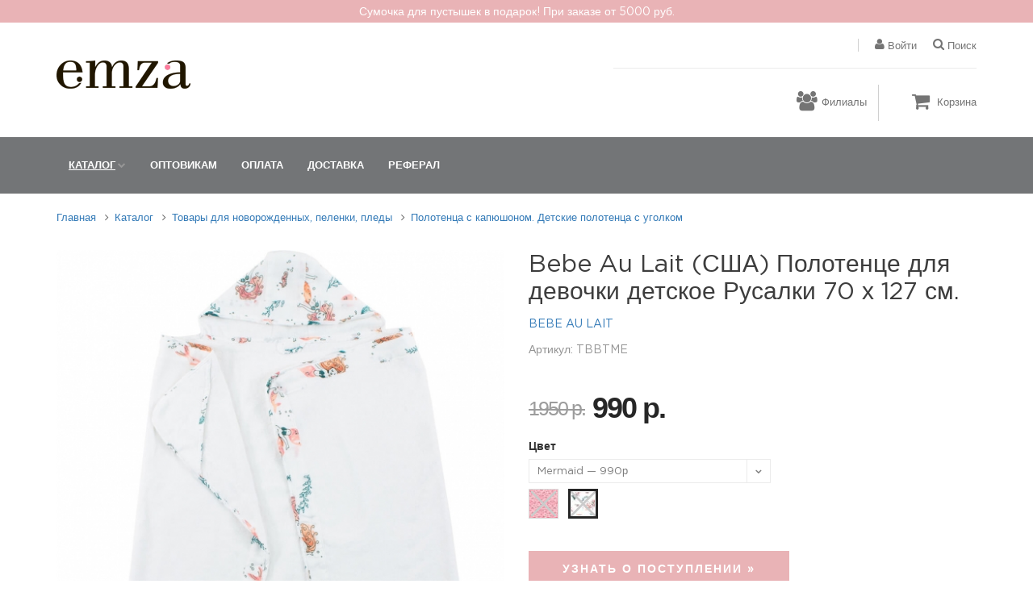

--- FILE ---
content_type: text/html; charset=utf-8
request_url: https://www.emza.ru/product/polotentse_dlya_devochki_bebe_au_lait_toddler_mermaid_70_h_127_sm-tbbtme.html
body_size: 20685
content:
<!DOCTYPE html>
<html lang="ru">
<head>
    <meta http-equiv="content-type" content="text/html; charset=utf-8" />

    <title>Bebe Au Lait (США) Полотенце для девочки детское Русалки 70 х 127 см.</title>
    <meta name="description" content="Bebe Au Lait (США) Полотенце для девочки детское Русалки 70 х 127 см. по лучшей цене в интернет-магазине Ju-ju-be с доставкой по всей России!" />
    <meta name="keywords" content=" " />

    <link href="https://www.emza.ru/product/polotentse_dlya_devochki_bebe_au_lait_toddler_mermaid_70_h_127_sm-tbbtme.html" rel="canonical">                <meta property="og:title" content="Bebe Au Lait (США) Полотенце для девочки детское Русалки 70 х 127 см."/>
    <meta property="og:description" content="Полотенце с капюшоном Bebe Au Lait Mermaid для детей от 2 лет и старше. Полотенце Bebe Au Lait изготовлено из нежной, хорошо впитывающей махровой ткани из 100% хлопка. Увеличенный размер полотенца, теперь и дети старшего возраста могут укутаться в полотенце после купания.  


	Размер полотенца 70 х 127 см.
	Полноразмерный, двухслойный..."/>
    <meta property="og:image" content="https://s.emza.ru/uploads/product/big/TBBTME-1.jpg"/>
    <meta property="og:type" content="product"/>
    <meta property="og:url" content= "https://www.emza.ru/product/polotentse_dlya_devochki_bebe_au_lait_toddler_mermaid_70_h_127_sm-tbbtme.html" />

    <meta name="twitter:card" content="summary">
    <meta name="twitter:site" content="@jujube_intl">
    <meta name="twitter:title" content="Bebe Au Lait (США) Полотенце для девочки детское Русалки 70 х 127 см.">
    <meta name="twitter:description" content="Полотенце с капюшоном Bebe Au Lait Mermaid для детей от 2 лет и старше. Полотенце Bebe Au Lait изготовлено из нежной, хорошо впитывающей махровой ткани из 100% хлопка. Увеличенный размер полотенца, теперь и дети старшего возраста могут укутаться в полотенце после купания.  


	Размер полотенца 70 х 127 см.
	Полноразмерный, двухслойный...">
    <meta name="twitter:image" content="https://s.emza.ru/uploads/product/big/TBBTME-1.jpg">


    <meta name="format-detection" content="telephone=no" />
    <meta name="apple-mobile-web-app-capable" content="yes" />
    <meta name="viewport" content="width=device-width, initial-scale=1, maximum-scale=1.0, user-scalable=no, minimal-ui"/>

    <link href="/themes/mango/css/emza.css?hh=344" rel="stylesheet" type="text/css" />

    

    <meta name="yandex-verification" content="9b6a5f8451e988b3" />
    <meta name="google-site-verification" content="kg6pkCY4v5LbJK_ffwMHJQ3Xr7XT1mEhYqOt2Znal3g" /> 
    <link rel="apple-touch-icon" sizes="180x180" href="/apple-touch-icon.png">
    <link rel="icon" type="image/png" href="/favicon-32x32.png" sizes="32x32">
    <link rel="icon" type="image/png" href="/favicon-16x16.png" sizes="16x16">
    <link rel="manifest" href="/manifest.json">
    <link rel="mask-icon" href="/safari-pinned-tab.svg" color="#5bbad5">
    <meta name="theme-color" content="#ffffff">


<!--    <script defer type="text/javascript" src="https://goodmod.ru/scripts/92e5a35421f6d6fc987ced119e3735b7/api.js"></script>-->
    <!-- Google Tag Manager -->
    <script>(function(w,d,s,l,i){w[l]=w[l]||[];w[l].push({'gtm.start':
            new Date().getTime(),event:'gtm.js'});var f=d.getElementsByTagName(s)[0],
            j=d.createElement(s),dl=l!='dataLayer'?'&l='+l:'';j.async=true;j.src=
            'https://www.googletagmanager.com/gtm.js?id='+i+dl;f.parentNode.insertBefore(j,f);
        })(window,document,'script','dataLayer','GTM-5MC3R8');</script>
    <!-- End Google Tag Manager -->

    <!-- f9c9540f43eecc228948a2218ed9fffa -->
</head>
<body class="style-10" >
<!-- Google Tag Manager (noscript) -->
<noscript><iframe src="https://www.googletagmanager.com/ns.html?id=GTM-5MC3R8" height="0" width="0" style="display:none;visibility:hidden"></iframe></noscript>
<!-- End Google Tag Manager (noscript) -->
<div class="topMessageBl" id="topMessageBl">
<p>Сумочка для пустышек в подарок! При заказе от 5000 руб.</p>
</div>

<div id="content-block">

    <div class="content-center fixed-header-margin">
        <!-- HEADER -->
        <div class="header-wrapper style-10">
            <header class="type-1">

                <div class="header-product">
                    <div class="logo-wrapper">
                        <a href="/" id="logo"><img alt="emza" src="https://s.emza.ru/themes/mango/img/logoEmza.png"></a>
                    </div>
                    <div class="product-header-message">
<!--                        8-800-700-03-99<br/>-->
<!--                        8-968-953-93-88<br/>-->
<!--                        8-965-285-79-03<br/>-->
                    </div>
                    <div class="product-header-content">
                        <div class="line-entry">
                            <div class="menu-button responsive-menu-toggle-class"><i class="fa fa-reorder"></i></div>
                            <div class="header-top-entry increase-icon-responsive open-search-popup hidden-xs">
    <div class="title"><i class="fa fa-search"></i> <span>Поиск</span></div>
</div>




                            
    <div class="header-top-entry increase-icon-responsive">
        <div class="title"><a href="/user/auth.html" data-fancybox data-type="ajax" data-src="/user/auth-ajax.html"><i class="fa fa-user"></i> <span>Войти</span></a></div>
    </div>
    <div id="authAjaxBl" title="Авторизация" style="display: none;"><div id="authAjaxBlIn"></div></div>


                        </div>
                        <div class="middle-line"></div>
                        <div class="line-entry" id="hLine2">
                            <!--<div class="header-top-entry hidden-lg pull-left hPhoneBl">
                                <div class="title"><i class="fa fa-phone"></i></div>
                                <div class="list">
                                    <div class="list-entry"><a href="tel:8-800-700-03-99">8-800-700-03-99</a></div>
                                    <div class="list-entry"><a href="tel:8-965-285-79-03">8-965-285-79-03</a></div>
                                </div>
                            </div>-->
                            <div class="header-top-entry  visible-xs pull-left hSearchBl  searchAjaxBl">
                                <form action="/search/" data-ajax="/search/ajax.html" class="searchForm">
                                    <input type="text" placeholder="Поиск" autocomplete="off" name="word" value="" class="searchInput"/>
                                </form>
                                <div class="searchResultBl" style="display: none"></div>
                            </div>
                            <span class="header-functionality-entry filial-header hidden-md hidden-sm hidden-xs spanLink " data-href="/filial/index.html"><i class="fa fa-users"></i><span>Филиалы</span></span>
                                                        

<span id="cart">
    <a href="/cart/delivery/" class="header-functionality-entry open-cart-popup">
        <i class="fa fa-shopping-cart"></i>
        <span>Корзина</span>
    </a>

</span>

                        </div>
                    </div>
                </div>

                <div class="close-header-layer"></div>
                <div class="navigation">
    <div class="navigation-header responsive-menu-toggle-class">
        <div class="title">Меню</div>
        <div class="close-menu"></div>
    </div>
    <div class="nav-overflow">
        <nav>
            <ul>
                <li class="simple-list" id="catalogueBl">
                    <a href="#" class="active toggleBl">Каталог</a><i class="fa fa-chevron-down"></i>

                    <div class="submenu">
                        
                                                            <div data-cid="871" class="submenu-list-title  mcat" data-pcid="0">
                                    <a href="/category/rasprodaga_emza.html">ЛИКВИДАЦИЯ СКЛАДА</a>                                </div>
                            
                            


                        
                                                            <div data-cid="870" class="submenu-list-title  mcat" data-pcid="0">
                                    <a href="/category/novinki.html">Новинки</a>                                </div>
                            
                            


                        
                                                            <div data-cid="873" class="submenu-list-title  mcat" data-pcid="0">
                                    <a href="/brand/index.html">Бренды</a><span class="toggle-list-button" data-id="amcat873"></span>                                </div>
                            
                                                        <div class="description toggle-list-container" >
                                                                    <div class="submenu-list-title mcat" data-bid="36" data-pcid="873">
                                        <a href="/brand/adam-stork-ssha.html">Adam Stork</a>
                                    </div>
                                                                    <div class="submenu-list-title mcat" data-bid="5" data-pcid="873">
                                        <a href="/brand/ju-ju-be.html">JuJuBe</a>
                                    </div>
                                                                    <div class="submenu-list-title mcat" data-bid="49" data-pcid="873">
                                        <a href="/brand/harry_potter.html">Harry Potter</a>
                                    </div>
                                                                    <div class="submenu-list-title mcat" data-bid="29" data-pcid="873">
                                        <a href="/brand/bebeaulait.html">BEBE AU LAIT</a>
                                    </div>
                                                                    <div class="submenu-list-title mcat" data-bid="22" data-pcid="873">
                                        <a href="/brand/belly-bandit.html">Belly Bandit</a>
                                    </div>
                                                                    <div class="submenu-list-title mcat" data-bid="24" data-pcid="873">
                                        <a href="/brand/tokidoki.html">Tokidoki</a>
                                    </div>
                                                                    <div class="submenu-list-title mcat" data-bid="25" data-pcid="873">
                                        <a href="/brand/kanga-care.html">Kanga Care</a>
                                    </div>
                                                                    <div class="submenu-list-title mcat" data-bid="46" data-pcid="873">
                                        <a href="/brand/world_of_warcraft.html">World of Warcraft</a>
                                    </div>
                                                                    <div class="submenu-list-title mcat" data-bid="20" data-pcid="873">
                                        <a href="/brand/itzyritzy.html">Itzy Ritzy</a>
                                    </div>
                                                                    <div class="submenu-list-title mcat" data-bid="27" data-pcid="873">
                                        <a href="/brand/pi-pi-friend.html">Pi-Pi Friend</a>
                                    </div>
                                                                    <div class="submenu-list-title mcat" data-bid="45" data-pcid="873">
                                        <a href="/brand/hello_kitty.html">Hello Kitty</a>
                                    </div>
                                                                    <div class="submenu-list-title mcat" data-bid="1" data-pcid="873">
                                        <a href="/brand/swaddledesigns.html">Swaddle Designs</a>
                                    </div>
                                                                    <div class="submenu-list-title mcat" data-bid="3" data-pcid="873">
                                        <a href="/brand/real-kids-shades.html">Real Kids</a>
                                    </div>
                                                                    <div class="submenu-list-title mcat" data-bid="7" data-pcid="873">
                                        <a href="/brand/infantino.html">Infantino</a>
                                    </div>
                                                                    <div class="submenu-list-title mcat" data-bid="30" data-pcid="873">
                                        <a href="/brand/haba.html">Haba (Германия)</a>
                                    </div>
                                                                    <div class="submenu-list-title mcat" data-bid="37" data-pcid="873">
                                        <a href="/brand/honest.html">Honest Company (США)</a>
                                    </div>
                                                                    <div class="submenu-list-title mcat" data-bid="34" data-pcid="873">
                                        <a href="/brand/mommycare.html">Mommy Care (Израиль)</a>
                                    </div>
                                                                    <div class="submenu-list-title mcat" data-bid="38" data-pcid="873">
                                        <a href="/brand/boogie_wipes_ssha.html">Boogie Wipes (США)</a>
                                    </div>
                                                                    <div class="submenu-list-title mcat" data-bid="43" data-pcid="873">
                                        <a href="/brand/smucker-s_ssha.html">Smucker`s (США)</a>
                                    </div>
                                                            </div>
                            


                        
                                                            <div data-cid="184" class="submenu-list-title  mcat" data-pcid="0">
                                    <a href="/category/sumki-dlja-mami.html">Сумки на коляску и Рюкзаки для мамы JuJuBe</a><span class="toggle-list-button" data-id="amcat184"></span>                                </div>
                            
                            


                        
                                                                                                <div class="description toggle-list-container" >
                                                                        <div class="submenu-list-title mcat" data-cid="134" data-pcid="184">
                                            <a href="/category/symki-dlya-kolyaski-ju-ju-be.html">Сумки на коляску</a>
                                            <span class="toggle-list-button" data-id="amcat134"></span>                                        </div>
                                                            
                            


                        
                                                                                                <div class="description toggle-list-container" >
                                        <ul class="list-type-1">
                                                                            <li class="hMenuItem  mcat" data-cid="299" data-pcid="134">
                                                <a href="/category/symki_yniversalnie_ju_ju_be_beligh.html"><i class="fa fa-angle-right"></i>Be Light</a>
                                            </li>
                                                            
                            


                        
                                                                                                        <li class="hMenuItem  mcat" data-cid="932" data-pcid="134">
                                                <a href="/category/sumki_ju-ju-be_helix_932.html"><i class="fa fa-angle-right"></i>Helix</a>
                                            </li>
                                                            
                            


                        
                                                                                                        <li class="hMenuItem  mcat" data-cid="140" data-pcid="134">
                                                <a href="/category/sumki_dlya_mamyi_ju-ju-be_hobobe_140.html"><i class="fa fa-angle-right"></i>HoboBe</a>
                                            </li>
                                                            
                            


                        
                                                                                                        <li class="hMenuItem  mcat" data-cid="209" data-pcid="134">
                                                <a href="/category/sumki_dlya_mamyi_super_be_209.html"><i class="fa fa-angle-right"></i>Super Be</a>
                                            </li>
                                                            
                            


                        
                                                                                                        <li class="hMenuItem  mcat" data-cid="302" data-pcid="134">
                                                <a href="/category/sumki_jenskie_super_star_302.html"><i class="fa fa-angle-right"></i>Super Star</a>
                                            </li>
                                                            
                            


                        
                                                                                                        <li class="hMenuItem  mcat" data-cid="1083" data-pcid="134">
                                                <a href="/category/sumki_247_tote.html"><i class="fa fa-angle-right"></i>24.7 Tote</a>
                                            </li>
                                                                        </ul>
                                    </div>
                                                            
                            


                        
                                                                                                    <div class="submenu-list-title mcat" data-cid="504" data-pcid="184">
                                            <a href="/category/ryukzaki_dlya_mami.html">Рюкзаки для мамы</a>
                                            <span class="toggle-list-button" data-id="amcat504"></span>                                        </div>
                                                            
                            


                        
                                                                                                <div class="description toggle-list-container" >
                                        <ul class="list-type-1">
                                                                            <li class="hMenuItem  mcat" data-cid="1081" data-pcid="504">
                                                <a href="/category/ryukzak_midi_deluxe_jujube.html"><i class="fa fa-angle-right"></i>Midi Deluxe</a>
                                            </li>
                                                            
                            


                        
                                                                                                        <li class="hMenuItem  mcat" data-cid="1060" data-pcid="504">
                                                <a href="/category/ryukzak_midi_backpack_jujube.html"><i class="fa fa-angle-right"></i>Midi</a>
                                            </li>
                                                            
                            


                        
                                                                                                        <li class="hMenuItem  mcat" data-cid="1080" data-pcid="504">
                                                <a href="/category/sumka_ryukzak_dlya_mamy_dr_bff_jujube.html"><i class="fa fa-angle-right"></i>Dr. B.F.F.</a>
                                            </li>
                                                            
                            


                        
                                                                                                        <li class="hMenuItem  mcat" data-cid="688" data-pcid="504">
                                                <a href="/category/ryukzaki_mini_be_688.html"><i class="fa fa-angle-right"></i>Mini Be</a>
                                            </li>
                                                            
                            


                        
                                                                                                        <li class="hMenuItem  mcat" data-cid="691" data-pcid="504">
                                                <a href="/category/sumki_-_ryukzaki_bff_691.html"><i class="fa fa-angle-right"></i>BFF</a>
                                            </li>
                                                            
                            


                        
                                                                                                        <li class="hMenuItem  mcat" data-cid="690" data-pcid="504">
                                                <a href="/category/ryukzaki_be_right_back_690.html"><i class="fa fa-angle-right"></i>Be Right Back</a>
                                            </li>
                                                            
                            


                        
                                                                                                        <li class="hMenuItem  mcat" data-cid="929" data-pcid="504">
                                                <a href="/category/ryukzaki_dlya_mami_Be_Sporty_ju-ju-be.html"><i class="fa fa-angle-right"></i>Be Sporty</a>
                                            </li>
                                                            
                            


                        
                                                                                                        <li class="hMenuItem  mcat" data-cid="1058" data-pcid="504">
                                                <a href="/category/ryukzak_zealous_jujube.html"><i class="fa fa-angle-right"></i>Zealous</a>
                                            </li>
                                                            
                            


                        
                                                                                                        <li class="hMenuItem  mcat" data-cid="1024" data-pcid="504">
                                                <a href="/category/ryukzaki_ju-ju-be_be_packed.html"><i class="fa fa-angle-right"></i>Be Packed</a>
                                            </li>
                                                            
                            


                        
                                                                                                        <li class="hMenuItem  mcat" data-cid="158" data-pcid="504">
                                                <a href="/category/kreplenia-dlya-kolaski.html"><i class="fa fa-angle-right"></i>Крючки</a>
                                            </li>
                                                                        </ul>
                                    </div>
                                                            
                            


                        
                                                                                                    <div class="submenu-list-title mcat" data-cid="1076" data-pcid="184">
                                            <a href="/category/detskierykzakijujube.html">Школьные рюкзаки</a>
                                            <span class="toggle-list-button" data-id="amcat1076"></span>                                        </div>
                                                            
                            


                        
                                                                                                <div class="description toggle-list-container" >
                                        <ul class="list-type-1">
                                                                            <li class="hMenuItem  mcat" data-cid="1096" data-pcid="1076">
                                                <a href="/category/shkolnye_rjukzaki_dlja_pervogo_klassa.html"><i class="fa fa-angle-right"></i>1 класс</a>
                                            </li>
                                                            
                            


                        
                                                                                                        <li class="hMenuItem  mcat" data-cid="1097" data-pcid="1076">
                                                <a href="/category/%D1%81hkolnye_rjukzaki_2_4_klass.html"><i class="fa fa-angle-right"></i>2-4 класс</a>
                                            </li>
                                                            
                            


                        
                                                                                                        <li class="hMenuItem  mcat" data-cid="1098" data-pcid="1076">
                                                <a href="/category/%D1%81hkonyerjukzaki_5_11_klass.html"><i class="fa fa-angle-right"></i>5-11 класс</a>
                                            </li>
                                                                        </ul>
                                    </div>
                                                            
                            


                        
                                                                                                    <div class="submenu-list-title mcat" data-cid="1077" data-pcid="184">
                                            <a href="/category/poyasnye_sumki.html">Поясные сумки</a>
                                            <span class="toggle-list-button" data-id="amcat1077"></span>                                        </div>
                                                            
                            


                        
                                                                                                <div class="description toggle-list-container" >
                                        <ul class="list-type-1">
                                                                            <li class="hMenuItem  mcat" data-cid="1025" data-pcid="1077">
                                                <a href="/category/sumki_ju-ju-be_mini_helix.html"><i class="fa fa-angle-right"></i>Mini Helix</a>
                                            </li>
                                                                        </ul>
                                    </div>
                                                            
                            


                        
                                                                                                    <div class="submenu-list-title mcat" data-cid="897" data-pcid="184">
                                            <a href="/category/koshelki_i_organajzery_ju_ju_be.html">Мини сумки и Кошельки</a>
                                            <span class="toggle-list-button" data-id="amcat897"></span>                                        </div>
                                                            
                            


                        
                                                                                                <div class="description toggle-list-container" >
                                        <ul class="list-type-1">
                                                                            <li class="hMenuItem  mcat" data-cid="1111" data-pcid="897">
                                                <a href="/category/organaizery_na_krovatku_jujube.html"><i class="fa fa-angle-right"></i>Органайзеры на кроватку</a>
                                            </li>
                                                            
                            


                        
                                                                                                        <li class="hMenuItem  mcat" data-cid="1104" data-pcid="897">
                                                <a href="/category/sumka_dlya_mamy_the_bestie.html"><i class="fa fa-angle-right"></i>The Bestie</a>
                                            </li>
                                                            
                            


                        
                                                                                                        <li class="hMenuItem  mcat" data-cid="898" data-pcid="897">
                                                <a href="/category/mini-sumochki_bequick_898.html"><i class="fa fa-angle-right"></i>BeQuick</a>
                                            </li>
                                                            
                            


                        
                                                                                                        <li class="hMenuItem  mcat" data-cid="181" data-pcid="897">
                                                <a href="/category/sumochki_3_sht_be_set_181.html"><i class="fa fa-angle-right"></i>Be Set</a>
                                            </li>
                                                            
                            


                        
                                                                                                        <li class="hMenuItem  mcat" data-cid="1056" data-pcid="897">
                                                <a href="/category/mini_sumka_mini_bff.html"><i class="fa fa-angle-right"></i>Mini B.F.F.</a>
                                            </li>
                                                            
                            


                        
                                                                                                        <li class="hMenuItem  mcat" data-cid="1093" data-pcid="897">
                                                <a href="/category/ryukzak_detskii_mini_be_right_back.html"><i class="fa fa-angle-right"></i>Mini BRB</a>
                                            </li>
                                                            
                            


                        
                                                                                                        <li class="hMenuItem  mcat" data-cid="1048" data-pcid="897">
                                                <a href="/category/sumochki_be_dapper_ju-ju-be.html"><i class="fa fa-angle-right"></i>Be Dapper</a>
                                            </li>
                                                            
                            


                        
                                                                                                        <li class="hMenuItem  mcat" data-cid="311" data-pcid="897">
                                                <a href="/category/termosumki_dlya_butyilochek_311.html"><i class="fa fa-angle-right"></i>Fuel Cell</a>
                                            </li>
                                                            
                            


                        
                                                                                                        <li class="hMenuItem  mcat" data-cid="1061" data-pcid="897">
                                                <a href="/category/termosumki_jujube_be_cool.html"><i class="fa fa-angle-right"></i>Be Cool</a>
                                            </li>
                                                            
                            


                        
                                                                                                        <li class="hMenuItem  mcat" data-cid="925" data-pcid="897">
                                                <a href="/category/vizitnitsy_be_charged_ju_ju_be.html"><i class="fa fa-angle-right"></i>Be Charged</a>
                                            </li>
                                                            
                            


                        
                                                                                                        <li class="hMenuItem  mcat" data-cid="922" data-pcid="897">
                                                <a href="/category/koshelki_be_rich_ju_ju-be.html"><i class="fa fa-angle-right"></i>Be Rich</a>
                                            </li>
                                                            
                            


                        
                                                                                                        <li class="hMenuItem  mcat" data-cid="921" data-pcid="897">
                                                <a href="/category/koshelki_be_spendy_ju_ju_be.html"><i class="fa fa-angle-right"></i>Be Spendy</a>
                                            </li>
                                                            
                            


                        
                                                                                                        <li class="hMenuItem  mcat" data-cid="203" data-pcid="897">
                                                <a href="/category/sumochki_dlya_pustyishek_paci_pod_203.html"><i class="fa fa-angle-right"></i>Paci Pod</a>
                                            </li>
                                                            
                            


                        
                                                                                                        <li class="hMenuItem  mcat" data-cid="501" data-pcid="897">
                                                <a href="/category/remni_501.html"><i class="fa fa-angle-right"></i>Ремни для сумок</a>
                                            </li>
                                                            
                            


                        
                                                                                                        <li class="hMenuItem  mcat" data-cid="379" data-pcid="897">
                                                <a href="/category/stiker_v_avto_379.html"><i class="fa fa-angle-right"></i>Брелок</a>
                                            </li>
                                                                        </ul>
                                    </div>
                                                            
                            


                        
                                                                                                    <div class="submenu-list-title mcat" data-cid="1034" data-pcid="184">
                                            <a href="/category/loyalty.html">Программа лояльности</a>
                                                                                    </div>
                                                                    </div>
                                                            
                            


                        
                                                            <div data-cid="808" class="submenu-list-title  mcat" data-pcid="0">
                                    <a href="/category/belie_do_i_poslerodovoe.html">Бандажи. Белье BellyBandit</a><span class="toggle-list-button" data-id="amcat808"></span>                                </div>
                            
                            


                        
                                                                                                <div class="description toggle-list-container" >
                                                                        <div class="submenu-list-title mcat" data-cid="832" data-pcid="808">
                                            <a href="/category/bandazhi-dlya-mam-bellybandit.html">Бандажи для беременных и послеродовые</a>
                                            <span class="toggle-list-button" data-id="amcat832"></span>                                        </div>
                                                            
                            


                        
                                                                                                <div class="description toggle-list-container" >
                                        <ul class="list-type-1">
                                                                            <li class="hMenuItem  mcat" data-cid="974" data-pcid="832">
                                                <a href="/category/poslerodovye-bandazhi-belly-bandit-974.html"><i class="fa fa-angle-right"></i>Послеродовые бандажи</a>
                                            </li>
                                                            
                            


                        
                                                                                                        <li class="hMenuItem  mcat" data-cid="740" data-pcid="832">
                                                <a href="/category/bandazh_dlya_beremennyh_upsie_belly_740.html"><i class="fa fa-angle-right"></i>Бандажи для беременных</a>
                                            </li>
                                                                        </ul>
                                    </div>
                                                            
                            


                        
                                                                                                    <div class="submenu-list-title mcat" data-cid="745" data-pcid="808">
                                            <a href="/category/byustgalter_dlya_kormleniya_nursing_bra_745.html">Кормление грудью. Бюстгальтеры, прокладки и пр. </a>
                                            <span class="toggle-list-button" data-id="amcat745"></span>                                        </div>
                                                            
                            


                        
                                                                                                <div class="description toggle-list-container" >
                                        <ul class="list-type-1">
                                                                            <li class="hMenuItem  mcat" data-cid="744" data-pcid="745">
                                                <a href="/category/byustgalter_dlya_beremennyh_i_kormyaschih_bda_744.html"><i class="fa fa-angle-right"></i>Бюстгальтеры</a>
                                            </li>
                                                            
                            


                        
                                                                                                        <li class="hMenuItem  mcat" data-cid="994" data-pcid="745">
                                                <a href="/category/podushki_dlya_kormleniya_994.html"><i class="fa fa-angle-right"></i>Подушка для кормления</a>
                                            </li>
                                                            
                            


                        
                                                                                                        <li class="hMenuItem  mcat" data-cid="747" data-pcid="745">
                                                <a href="/category/podderzhka_dlya_byustgaltera_dont_sweat-it_747.html"><i class="fa fa-angle-right"></i>Подкладка от пота под грудью </a>
                                            </li>
                                                            
                            


                        
                                                                                                        <li class="hMenuItem  mcat" data-cid="919" data-pcid="745">
                                                <a href="/category/prokladki_dlya_grudi_919.html"><i class="fa fa-angle-right"></i> Прокладки для груди</a>
                                            </li>
                                                            
                            


                        
                                                                                                        <li class="hMenuItem  mcat" data-cid="707" data-pcid="745">
                                                <a href="/category/nakidki_sharfi_dlja_kormlenija_i_prokladki_dlja_grudi.html"><i class="fa fa-angle-right"></i>Милк снуды</a>
                                            </li>
                                                            
                            


                        
                                                                                                        <li class="hMenuItem  mcat" data-cid="735" data-pcid="745">
                                                <a href="/category/top_dlya_kormyaschei_mamy_korrektsionnyi_mother_tucker_tank_735.html"><i class="fa fa-angle-right"></i>Топы и футболки</a>
                                            </li>
                                                            
                            


                        
                                                                                                        <li class="hMenuItem  mcat" data-cid="738" data-pcid="745">
                                                <a href="/category/byustgaltery-dlya-kormleniya-i-beremennim.html"><i class="fa fa-angle-right"></i>Молокоотсос силиконовый</a>
                                            </li>
                                                                        </ul>
                                    </div>
                                                            
                            


                        
                                                                                                    <div class="submenu-list-title mcat" data-cid="854" data-pcid="808">
                                            <a href="/category/bele_dlja_beremennyh_belly_bandit.html">Трусы. Лосины. Носки</a>
                                            <span class="toggle-list-button" data-id="amcat854"></span>                                        </div>
                                                            
                            


                        
                                                                                                <div class="description toggle-list-container" >
                                        <ul class="list-type-1">
                                                                            <li class="hMenuItem  mcat" data-cid="855" data-pcid="854">
                                                <a href="/category/legginsy_i_shtany_dlya_beremennyh_belly_bandit.html"><i class="fa fa-angle-right"></i>Леггинсы, лосины</a>
                                            </li>
                                                            
                            


                        
                                                                                                        <li class="hMenuItem  mcat" data-cid="856" data-pcid="854">
                                                <a href="/category/trusiki_shorty_dlya_beremennyh_belly_bandit.html"><i class="fa fa-angle-right"></i>Трусы для беременных и послеродовые</a>
                                            </li>
                                                                        </ul>
                                    </div>
                                                            
                            


                        
                                                                                                    <div class="submenu-list-title mcat" data-cid="720" data-pcid="808">
                                            <a href="/category/ytyagivauchee_bele_bellybandit.html">Утягивающее белье</a>
                                            <span class="toggle-list-button" data-id="amcat720"></span>                                        </div>
                                                                    </div>
                                                            
                            


                        
                                                                                                <div class="description toggle-list-container" >
                                        <ul class="list-type-1">
                                                                            <li class="hMenuItem  mcat" data-cid="737" data-pcid="720">
                                                <a href="/category/maika_top_mother_tucker_scoop_neck_737.html"><i class="fa fa-angle-right"></i>Майки</a>
                                            </li>
                                                            
                            


                        
                                                                                                        <li class="hMenuItem  mcat" data-cid="748" data-pcid="720">
                                                <a href="/category/legginsy_korrektiruyuschie_belly_bandit_mother_tucker_748.html"><i class="fa fa-angle-right"></i>Легинсы</a>
                                            </li>
                                                            
                            


                        
                                                                                                        <li class="hMenuItem  mcat" data-cid="732" data-pcid="720">
                                                <a href="/category/korset_mother_tucker_732.html"><i class="fa fa-angle-right"></i>Корсеты</a>
                                            </li>
                                                            
                            


                        
                                                                                                        <li class="hMenuItem  mcat" data-cid="731" data-pcid="720">
                                                <a href="/category/utyagivayuschie_shorty_mother_tucker_731.html"><i class="fa fa-angle-right"></i>Шортики</a>
                                            </li>
                                                                        </ul>
                                    </div>
                                                            
                            


                        
                                                            <div data-cid="708" class="submenu-list-title  mcat" data-pcid="0">
                                    <a href="https://www.emza.ru/product/detskie_mokasiny_itzy_ritzy_hearts_cross_bones_razmer_6-12_mes_moc2014-612.html">Пинетки кожаные</a>                                </div>
                            
                            


                        
                                                            <div data-cid="817" class="submenu-list-title  mcat" data-pcid="0">
                                    <a href="/category/tovari_dlya_novorojdennich.html">Пеленки. Одежда. Полотенца</a><span class="toggle-list-button" data-id="amcat817"></span>                                </div>
                            
                            


                        
                                                                                                <div class="description toggle-list-container" >
                                                                        <div class="submenu-list-title mcat" data-cid="2" data-pcid="817">
                                            <a href="/category/pelenki-dlja-novorozhdennyh.html">Пеленки для новорожденных</a>
                                            <span class="toggle-list-button" data-id="amcat2"></span>                                        </div>
                                                            
                            


                        
                                                                                                <div class="description toggle-list-container" >
                                        <ul class="list-type-1">
                                                                            <li class="hMenuItem  mcat" data-cid="495" data-pcid="2">
                                                <a href="/category/myslinovyie_pelenki.html"><i class="fa fa-angle-right"></i>Муслиновые пеленки</a>
                                            </li>
                                                            
                            


                        
                                                                                                        <li class="hMenuItem  mcat" data-cid="5" data-pcid="2">
                                                <a href="/category/pelenki-dlja-novorozhdennyh-flanel.html"><i class="fa fa-angle-right"></i>Фланелевые пеленки</a>
                                            </li>
                                                            
                            


                        
                                                                                                        <li class="hMenuItem  mcat" data-cid="802" data-pcid="2">
                                                <a href="/category/pelenki_nepromokaemye_802.html"><i class="fa fa-angle-right"></i>Многоразовые пеленки для детей непромокаемые</a>
                                            </li>
                                                                        </ul>
                                    </div>
                                                            
                            


                        
                                                                                                    <div class="submenu-list-title mcat" data-cid="12" data-pcid="817">
                                            <a href="/category/pledy-detskie.html">Одеяла и пледы детские</a>
                                            <span class="toggle-list-button" data-id="amcat12"></span>                                        </div>
                                                            
                            


                        
                                                                                                <div class="description toggle-list-container" >
                                        <ul class="list-type-1">
                                                                            <li class="hMenuItem  mcat" data-cid="971" data-pcid="12">
                                                <a href="/category/muslinovye_odeyala.html"><i class="fa fa-angle-right"></i>Муслиновые одеяла</a>
                                            </li>
                                                            
                            


                        
                                                                                                        <li class="hMenuItem  mcat" data-cid="16" data-pcid="12">
                                                <a href="/category/pledy-dlja-novorozhdennyh-Stroller-Blanket.html"><i class="fa fa-angle-right"></i>Детские пледы</a>
                                            </li>
                                                                        </ul>
                                    </div>
                                                            
                            


                        
                                                                                                    <div class="submenu-list-title mcat" data-cid="28" data-pcid="817">
                                            <a href="/category/polotenca_s_kapjushonom.html">Полотенца с капюшоном</a>
                                                                                    </div>
                                                            
                            


                        
                                                                                                    <div class="submenu-list-title mcat" data-cid="39" data-pcid="817">
                                            <a href="/category/odezhda-dlja-novorozhdennyh.html">Детская одежда для малышей и новорожденных</a>
                                            <span class="toggle-list-button" data-id="amcat39"></span>                                        </div>
                                                            
                            


                        
                                                                                                <div class="description toggle-list-container" >
                                        <ul class="list-type-1">
                                                                            <li class="hMenuItem  mcat" data-cid="42" data-pcid="39">
                                                <a href="/category/bodi-s-dlinnym-rukavom.html"><i class="fa fa-angle-right"></i>Боди для малышей</a>
                                            </li>
                                                            
                            


                        
                                                                                                        <li class="hMenuItem  mcat" data-cid="710" data-pcid="39">
                                                <a href="/category/povyazki_dlya_novorojdennih.html"><i class="fa fa-angle-right"></i>Повязки для новорожденных</a>
                                            </li>
                                                            
                            


                        
                                                                                                        <li class="hMenuItem  mcat" data-cid="18" data-pcid="39">
                                                <a href="/category/komfortery-Baby-Lovie.html"><i class="fa fa-angle-right"></i>Комфортеры</a>
                                            </li>
                                                                        </ul>
                                    </div>
                                                            
                            


                        
                                                                                                    <div class="submenu-list-title mcat" data-cid="1" data-pcid="817">
                                            <a href="/category/spalnye-meshki-dlja-novorozhdennyh.html">Спальные мешки</a>
                                            <span class="toggle-list-button" data-id="amcat1"></span>                                        </div>
                                                            
                            


                        
                                                                                                <div class="description toggle-list-container" >
                                        <ul class="list-type-1">
                                                                            <li class="hMenuItem  mcat" data-cid="968" data-pcid="1">
                                                <a href="/category/trikotazhnye_spalnye_meshki_dlya_temp22-26_s_968.html"><i class="fa fa-angle-right"></i>22-26°С Трикотаж</a>
                                            </li>
                                                            
                            


                        
                                                                                                        <li class="hMenuItem  mcat" data-cid="497" data-pcid="1">
                                                <a href="/category/muslinovyie_spalnyie_meshki_dlya_temp22-26s_497.html"><i class="fa fa-angle-right"></i>22-26°С Муслин</a>
                                            </li>
                                                            
                            


                        
                                                                                                        <li class="hMenuItem  mcat" data-cid="10" data-pcid="1">
                                                <a href="/category/spalnye-meshki-dlja-novorozhdennyh-TOG-0-7.html"><i class="fa fa-angle-right"></i>22-26°С Фланель</a>
                                            </li>
                                                            
                            


                        
                                                                                                        <li class="hMenuItem  mcat" data-cid="49" data-pcid="1">
                                                <a href="/category/spalnye-meshki-dlja-detej-iz-organicheskogo-hlopka.html"><i class="fa fa-angle-right"></i>22-26°С Органик фланель</a>
                                            </li>
                                                            
                            


                        
                                                                                                        <li class="hMenuItem  mcat" data-cid="506" data-pcid="1">
                                                <a href="/category/spalnye-meshki-TOG-1-5.html"><i class="fa fa-angle-right"></i>20-22°С Флис легкий</a>
                                            </li>
                                                            
                            


                        
                                                                                                        <li class="hMenuItem  mcat" data-cid="7" data-pcid="1">
                                                <a href="/category/detskie-spalnye-meshki-TOG-2-2.html"><i class="fa fa-angle-right"></i>18-21°С Флис теплый</a>
                                            </li>
                                                                        </ul>
                                    </div>
                                                            
                            


                        
                                                                                                    <div class="submenu-list-title mcat" data-cid="31" data-pcid="817">
                                            <a href="/category/detskie-prostyni.html">Детские простыни</a>
                                                                                    </div>
                                                            
                            


                        
                                                                                                    <div class="submenu-list-title mcat" data-cid="705" data-pcid="817">
                                            <a href="/category/nakidki_na_avtokreslo.html">Накидки на автокресло</a>
                                            <span class="toggle-list-button" data-id="amcat705"></span>                                        </div>
                                                                    </div>
                                                            
                            


                        
                                                                                                <div class="description toggle-list-container" >
                                        <ul class="list-type-1">
                                                                            <li class="hMenuItem  mcat" data-cid="548" data-pcid="705">
                                                <a href="/category/rjukzaki_kengyry_dlja_perenoski_rebenka.html"><i class="fa fa-angle-right"></i>Рюкзаки-кенгуру</a>
                                            </li>
                                                            
                            


                        
                                                                                                        <li class="hMenuItem  mcat" data-cid="651" data-pcid="705">
                                                <a href="/category/Avtokresla.html"><i class="fa fa-angle-right"></i>Автокресла для детей</a>
                                            </li>
                                                                        </ul>
                                    </div>
                                                            
                            


                        
                                                            <div data-cid="901" class="submenu-list-title  mcat" data-pcid="0">
                                    <a href="/category/igryshki.html">Пустышки. Прорезыватели. Игрушки</a><span class="toggle-list-button" data-id="amcat901"></span>                                </div>
                            
                            


                        
                                                                                                <div class="description toggle-list-container" >
                                                                        <div class="submenu-list-title mcat" data-cid="1082" data-pcid="901">
                                            <a href="/category/pustyshki.html">Силиконовые пустышки</a>
                                                                                    </div>
                                                            
                            


                        
                                                                                                    <div class="submenu-list-title mcat" data-cid="509" data-pcid="901">
                                            <a href="/category/slingobysi_prorezyvateli.html">Прорезыватели. Слингобусы. Рукавички прорезыватели</a>
                                            <span class="toggle-list-button" data-id="amcat509"></span>                                        </div>
                                                            
                            


                        
                                                                                                <div class="description toggle-list-container" >
                                        <ul class="list-type-1">
                                                                            <li class="hMenuItem  mcat" data-cid="706" data-pcid="509">
                                                <a href="/category/silikonovye_busy_i_braslety.html"><i class="fa fa-angle-right"></i>Силиконовые бусы для прорезывания зубов</a>
                                            </li>
                                                            
                            


                        
                                                                                                        <li class="hMenuItem  mcat" data-cid="930" data-pcid="509">
                                                <a href="/category/kauchukovye_prorezyvateli_930.html"><i class="fa fa-angle-right"></i>Каучуковые прорезыватели</a>
                                            </li>
                                                                        </ul>
                                    </div>
                                                            
                            


                        
                                                                                                    <div class="submenu-list-title mcat" data-cid="381" data-pcid="901">
                                            <a href="/category/razvivajushhie_kovriki_dlya_detei_do_goda.html">Коврики развивающие</a>
                                                                                    </div>
                                                            
                            


                        
                                                                                                    <div class="submenu-list-title mcat" data-cid="387" data-pcid="901">
                                            <a href="/category/razvivajushhie_Igrushki_dlya_novorojdennogo_malisha.html">Игрушки для малышей</a>
                                                                                    </div>
                                                                    </div>
                                                            
                            


                        
                                                            <div data-cid="812" class="submenu-list-title  mcat" data-pcid="0">
                                    <a href="/category/ochki_solncezashitnie_dlya_detey.html">Очки Real Kids</a><span class="toggle-list-button" data-id="amcat812"></span>                                </div>
                            
                            


                        
                                                                                                <div class="description toggle-list-container" >
                                                                        <div class="submenu-list-title mcat" data-cid="1054" data-pcid="812">
                                            <a href="/category/kompyuternye_ochki_detskie_realkids.html">Очки для монитора детям</a>
                                                                                    </div>
                                                            
                            


                        
                                                                                                    <div class="submenu-list-title mcat" data-cid="92" data-pcid="812">
                                            <a href="/category/solntsezaschitnyie_ochki_dlya_malyishey_92.html">0-2 года</a>
                                                                                    </div>
                                                            
                            


                        
                                                                                                    <div class="submenu-list-title mcat" data-cid="322" data-pcid="812">
                                            <a href="/category/detskie_solntsezaschitnyie_ochki_2_322.html">2-4 года</a>
                                                                                    </div>
                                                            
                            


                        
                                                                                                    <div class="submenu-list-title mcat" data-cid="326" data-pcid="812">
                                            <a href="/category/ochki-dlya-+detei-4.html">4-7 лет</a>
                                                                                    </div>
                                                            
                            


                        
                                                                                                    <div class="submenu-list-title mcat" data-cid="107" data-pcid="812">
                                            <a href="/category/7-12_let_detskie_solntsezaschitnyie_ochki_107.html">7-12 лет</a>
                                                                                    </div>
                                                            
                            


                        
                                                                                                    <div class="submenu-list-title mcat" data-cid="350" data-pcid="812">
                                            <a href="/category/10_dlya_tineydjerov_solntsezaschitnyie_ochki_350.html">10+ | Подросткам | Взрослым</a>
                                                                                    </div>
                                                            
                            


                        
                                                                                                    <div class="submenu-list-title mcat" data-cid="677" data-pcid="812">
                                            <a href="/category/primerka.html">Примерка очков</a>
                                                                                    </div>
                                                                    </div>
                                                            
                            


                        
                                                            <div data-cid="828" class="submenu-list-title  mcat" data-pcid="0">
                                    <a href="/category/dlya_kormleniya_deteiy.html">Кормление детей</a><span class="toggle-list-button" data-id="amcat828"></span>                                </div>
                            
                            


                        
                                                                                                <div class="description toggle-list-container" >
                                                                        <div class="submenu-list-title mcat" data-cid="185" data-pcid="828">
                                            <a href="/category/slyunyavchiki_be_neat_185.html">Детские слюнявчики</a>
                                                                                    </div>
                                                            
                            


                        
                                                                                                    <div class="submenu-list-title mcat" data-cid="999" data-pcid="828">
                                            <a href="https://www.emza.ru/category/dlya_kormleniya_deteiy.html">Термосумки для бутылочек</a>
                                                                                    </div>
                                                            
                            


                        
                                                                                                    <div class="submenu-list-title mcat" data-cid="709" data-pcid="828">
                                            <a href="/category/Sumochki_dlja_snekov.html">Ланч боксы сумочки</a>
                                                                                    </div>
                                                            
                            


                        
                                                                                                    <div class="submenu-list-title mcat" data-cid="25" data-pcid="828">
                                            <a href="/category/polotenchiki-baby-burpies.html">Полотенчики на плечо</a>
                                                                                    </div>
                                                            
                            


                        
                                                                                                    <div class="submenu-list-title mcat" data-cid="1044" data-pcid="828">
                                            <a href="/category/produkty_iz_ssha.html">Продукты из США</a>
                                                                                    </div>
                                                            
                            


                        
                                                                                                    <div class="submenu-list-title mcat" data-cid="507" data-pcid="828">
                                            <a href="/category/nakidki-na-sidenie.html">Детская накидка на стул</a>
                                                                                    </div>
                                                                    </div>
                                                            
                            


                        
                                                            <div data-cid="792" class="submenu-list-title  mcat" data-pcid="0">
                                    <a href="/category/mnogorazovye-podguzniki.html">Многоразовые подгузники</a><span class="toggle-list-button" data-id="amcat792"></span>                                </div>
                            
                            


                        
                                                                                                <div class="description toggle-list-container" >
                                                                        <div class="submenu-list-title mcat" data-cid="1091" data-pcid="792">
                                            <a href="/category/mnogorazovye_podguzniki_dlya_novorozhdennyh_i_nedonoshennyh_detei_lil_joey.html">Многоразовые подгузники для новорожденных и недоношенных детей Lil Joey</a>
                                                                                    </div>
                                                            
                            


                        
                                                                                                    <div class="submenu-list-title mcat" data-cid="793" data-pcid="792">
                                            <a href="/category/mnogorazovye_podguzniki_rumparooz_vse_v_odnom_793.html">Многоразовые подгузники Rumparooz с рождения и до 3 лет</a>
                                                                                    </div>
                                                            
                            


                        
                                                                                                    <div class="submenu-list-title mcat" data-cid="795" data-pcid="792">
                                            <a href="/category/podguzniki_dlya_plavaniya.html">Подгузники для плавания</a>
                                                                                    </div>
                                                            
                            


                        
                                                                                                    <div class="submenu-list-title mcat" data-cid="916" data-pcid="792">
                                            <a href="/category/one_size_ecoposh_podgyzniki.html">Эко подгузники многоразовые EcoPosh с рождения и до 3 лет</a>
                                                                                    </div>
                                                            
                            


                        
                                                                                                    <div class="submenu-list-title mcat" data-cid="799" data-pcid="792">
                                            <a href="/category/pampersy_dlya_novorozhdennyh_ecoposh_799.html">Многоразовые подгузники для новорожденных Эко Posh</a>
                                                                                    </div>
                                                            
                            


                        
                                                                                                    <div class="submenu-list-title mcat" data-cid="996" data-pcid="792">
                                            <a href="/category/lil_learnerz_996.html">Трусики для приучения к горшку Lil Learnerz</a>
                                                                                    </div>
                                                            
                            


                        
                                                                                                    <div class="submenu-list-title mcat" data-cid="851" data-pcid="792">
                                            <a href="https://www.emza.ru/product/obychayuschaya_nakleika_15529.html#top">Приучение к горшку Pi-Pi-Friend</a>
                                                                                    </div>
                                                                    </div>
                                                            
                            


                        
                                                            <div data-cid="837" class="submenu-list-title  mcat" data-pcid="0">
                                    <a href="/category/kollekcionnye_figurki_igryshki_tokidoki.html">Tokidoki фигурки</a><span class="toggle-list-button" data-id="amcat837"></span>                                </div>
                            
                            


                        
                                                                                                <div class="description toggle-list-container" >
                                                                        <div class="submenu-list-title mcat" data-cid="869" data-pcid="837">
                                            <a href="/category/igrushki_syurprizy_kollektsionnye_869.html">Игрушки сюрпризы</a>
                                                                                    </div>
                                                            
                            


                        
                                                                                                    <div class="submenu-list-title mcat" data-cid="760" data-pcid="837">
                                            <a href="/category/vinilovye_igrushki_760.html">Виниловые игрушки</a>
                                                                                    </div>
                                                            
                            


                        
                                                                                                    <div class="submenu-list-title mcat" data-cid="761" data-pcid="837">
                                            <a href="/category/plyushevye_igrushki_761.html">Плюшевые игрушки</a>
                                                                                    </div>
                                                            
                            


                        
                                                                                                    <div class="submenu-list-title mcat" data-cid="765" data-pcid="837">
                                            <a href="/category/personaji.html">Персонажи Tokidoki</a>
                                            <span class="toggle-list-button" data-id="amcat765"></span>                                        </div>
                                                            
                            


                        
                                                                                                <div class="description toggle-list-container" >
                                        <ul class="list-type-1">
                                                                            <li class="hMenuItem  mcat" data-cid="766" data-pcid="765">
                                                <a href="/category/cactus.html"><i class="fa fa-angle-right"></i>Друзья-кактусы (Cactus Friends)</a>
                                            </li>
                                                            
                            


                        
                                                                                                        <li class="hMenuItem  mcat" data-cid="767" data-pcid="765">
                                                <a href="/category/donutella.html"><i class="fa fa-angle-right"></i>Донателла (Donutella)</a>
                                            </li>
                                                            
                            


                        
                                                                                                        <li class="hMenuItem  mcat" data-cid="768" data-pcid="765">
                                                <a href="/category/unicorno.html"><i class="fa fa-angle-right"></i>Единороги (Unicorno) Tokidoki</a>
                                            </li>
                                                            
                            


                        
                                                                                                        <li class="hMenuItem  mcat" data-cid="769" data-pcid="765">
                                                <a href="/category/tilldeath.html"><i class="fa fa-angle-right"></i>Til death do us part</a>
                                            </li>
                                                            
                            


                        
                                                                                                        <li class="hMenuItem  mcat" data-cid="770" data-pcid="765">
                                                <a href="/category/moofia.html"><i class="fa fa-angle-right"></i>Семейка Moofia Tokidoki</a>
                                            </li>
                                                            
                            


                        
                                                                                                        <li class="hMenuItem  mcat" data-cid="771" data-pcid="765">
                                                <a href="/category/punkstar.html"><i class="fa fa-angle-right"></i>Punkstar</a>
                                            </li>
                                                                        </ul>
                                    </div>
                                                            
                            


                        
                                                                                                    <div class="submenu-list-title mcat" data-cid="772" data-pcid="837">
                                            <a href="/category/obmen_tokidoki.html">Коллекционерам</a>
                                                                                    </div>
                                                                    </div>
                                                            
                            


                        
                                                            <div data-cid="915" class="submenu-list-title  mcat" data-pcid="0">
                                    <a href="/category/diskont_915.html">Уцененные образцы</a><span class="toggle-list-button" data-id="amcat915"></span>                                </div>
                            
                            


                        
                                                                                                <div class="description toggle-list-container" >
                                                                        <div class="submenu-list-title mcat" data-cid="197" data-pcid="915">
                                            <a href="/category/bagajnyie_birki_be_tagged_197.html">Нет в наличии</a>
                                            <span class="toggle-list-button" data-id="amcat197"></span>                                        </div>
                                                            
                            


                        
                                                                                                <div class="description toggle-list-container" >
                                        <ul class="list-type-1">
                                                                            <li class="hMenuItem  mcat" data-cid="1079" data-pcid="197">
                                                <a href="/category/legkii_ryukzak_grab_and_go.html"><i class="fa fa-angle-right"></i>Grab and Go</a>
                                            </li>
                                                            
                            


                        
                                                                                                        <li class="hMenuItem  mcat" data-cid="704" data-pcid="197">
                                                <a href="/category/symki_dlya_kolyaski_ju_ju_be_be_classy.html"><i class="fa fa-angle-right"></i>Be Classy</a>
                                            </li>
                                                            
                            


                        
                                                                                                        <li class="hMenuItem  mcat" data-cid="1042" data-pcid="197">
                                                <a href="/category/sumki_dlya_kolyaski_everyday_tote.html"><i class="fa fa-angle-right"></i>Everyday Tote</a>
                                            </li>
                                                            
                            


                        
                                                                                                        <li class="hMenuItem  mcat" data-cid="1063" data-pcid="197">
                                                <a href="/category/ryukzak_petite_jujube.html"><i class="fa fa-angle-right"></i>Petite</a>
                                            </li>
                                                            
                            


                        
                                                                                                        <li class="hMenuItem  mcat" data-cid="1010" data-pcid="197">
                                                <a href="/category/nabor_sumochek_be_equipped_1010.html"><i class="fa fa-angle-right"></i>Be Equipped</a>
                                            </li>
                                                            
                            


                        
                                                                                                        <li class="hMenuItem  mcat" data-cid="297" data-pcid="197">
                                                <a href="/category/kovriki_297.html"><i class="fa fa-angle-right"></i>Коврики</a>
                                            </li>
                                                            
                            


                        
                                                                                                        <li class="hMenuItem  mcat" data-cid="926" data-pcid="197">
                                                <a href="/category/dorojnie_symochki_be_organized_ju_ju_be.html"><i class="fa fa-angle-right"></i>Be Organized</a>
                                            </li>
                                                            
                            


                        
                                                                                                        <li class="hMenuItem  mcat" data-cid="300" data-pcid="197">
                                                <a href="/category/sumki_dlya_puteshestviy_starlet_300.html"><i class="fa fa-angle-right"></i>Starlet</a>
                                            </li>
                                                            
                            


                        
                                                                                                        <li class="hMenuItem  mcat" data-cid="1009" data-pcid="197">
                                                <a href="/category/sumki_dlya_kolyaski_be_supplied_1009.html"><i class="fa fa-angle-right"></i>Be Supplied</a>
                                            </li>
                                                            
                            


                        
                                                                                                        <li class="hMenuItem  mcat" data-cid="1043" data-pcid="197">
                                                <a href="/category/sumki_dlya_kolyaski_wherever_weekender.html"><i class="fa fa-angle-right"></i>Wherever Weekender</a>
                                            </li>
                                                            
                            


                        
                                                                                                        <li class="hMenuItem  mcat" data-cid="1090" data-pcid="197">
                                                <a href="/category/deluxe_stroller_organizer.html"><i class="fa fa-angle-right"></i>Deluxe Stroller Caddy</a>
                                            </li>
                                                            
                            


                        
                                                                                                        <li class="hMenuItem  mcat" data-cid="1004" data-pcid="197">
                                                <a href="/category/sumki_clon_1004.html"><i class="fa fa-angle-right"></i>Clone</a>
                                            </li>
                                                            
                            


                        
                                                                                                        <li class="hMenuItem  mcat" data-cid="1002" data-pcid="197">
                                                <a href="/category/ryukzaki_vector_ju-ju-be_1002.html"><i class="fa fa-angle-right"></i>Vector</a>
                                            </li>
                                                            
                            


                        
                                                                                                        <li class="hMenuItem  mcat" data-cid="1087" data-pcid="197">
                                                <a href="/category/poyasnye_sumki_jujube_eco_compact_crossbody.html"><i class="fa fa-angle-right"></i>Eco Compact</a>
                                            </li>
                                                            
                            


                        
                                                                                                        <li class="hMenuItem  mcat" data-cid="798" data-pcid="197">
                                                <a href="/category/vkladyshi_v_mnogorazovye_podguzniki_798.html"><i class="fa fa-angle-right"></i>Вкладыши в подгузники</a>
                                            </li>
                                                            
                            


                        
                                                                                                        <li class="hMenuItem  mcat" data-cid="1088" data-pcid="197">
                                                <a href="/category/ryukzak_detskii_nature_babe_backpack.html"><i class="fa fa-angle-right"></i>Nature Babe</a>
                                            </li>
                                                            
                            


                        
                                                                                                        <li class="hMenuItem  mcat" data-cid="1100" data-pcid="197">
                                                <a href="/category/sumka_na_poyas_freedom_fanny_jujube.html"><i class="fa fa-angle-right"></i>Сумка на пояс Freedom Fanny JuJuBe</a>
                                            </li>
                                                            
                            


                        
                                                                                                        <li class="hMenuItem  mcat" data-cid="1099" data-pcid="197">
                                                <a href="/category/detskii_ryukzak_petite.html"><i class="fa fa-angle-right"></i>Детский рюкзак Petite</a>
                                            </li>
                                                            
                            


                        
                                                                                                        <li class="hMenuItem  mcat" data-cid="58" data-pcid="197">
                                                <a href="/category/nabory-pelenok-SwaddleLite.html"><i class="fa fa-angle-right"></i>Наборы тонких пеленок</a>
                                            </li>
                                                            
                            


                        
                                                                                                        <li class="hMenuItem  mcat" data-cid="3" data-pcid="197">
                                                <a href="https://www.emza.ru/category/myslinovyie_pelenki.html"><i class="fa fa-angle-right"></i>Тонкие пеленки</a>
                                            </li>
                                                            
                            


                        
                                                                                                        <li class="hMenuItem  mcat" data-cid="1019" data-pcid="197">
                                                <a href="/category/kosmetika_dlya_mamy.html"><i class="fa fa-angle-right"></i>Солнцезащитный спрей</a>
                                            </li>
                                                            
                            


                        
                                                                                                        <li class="hMenuItem  mcat" data-cid="1094" data-pcid="197">
                                                <a href="/category/termosumki_koshelki_organaizery_ju-ju-be.html"><i class="fa fa-angle-right"></i>Термосумки. Кошельки. Органайзеры Ju-Ju-Be</a>
                                            </li>
                                                            
                            


                        
                                                                                                        <li class="hMenuItem  mcat" data-cid="1078" data-pcid="197">
                                                <a href="/category/sumka_dlya_mamy_all_purpose_jujube.html"><i class="fa fa-angle-right"></i>All Purpose</a>
                                            </li>
                                                            
                            


                        
                                                                                                        <li class="hMenuItem  mcat" data-cid="1057" data-pcid="197">
                                                <a href="/category/mini_sumka_mini_be_right_back.html"><i class="fa fa-angle-right"></i>Mini Be Right Back</a>
                                            </li>
                                                            
                            


                        
                                                                                                        <li class="hMenuItem  mcat" data-cid="1000" data-pcid="197">
                                                <a href="/category/sumochki_dlya_mokrogo_be_dry_1000.html"><i class="fa fa-angle-right"></i>Сумки для мокрого</a>
                                            </li>
                                                            
                            


                        
                                                                                                        <li class="hMenuItem  mcat" data-cid="927" data-pcid="197">
                                                <a href="/category/chehol_dlya_plansheta_Micro_Tech_ju_ju_be.html"><i class="fa fa-angle-right"></i>Чехол для планшета и iPad</a>
                                            </li>
                                                            
                            


                        
                                                                                                        <li class="hMenuItem  mcat" data-cid="1055" data-pcid="197">
                                                <a href="/category/core_diaper_ryukzak.html"><i class="fa fa-angle-right"></i>Core Diaper</a>
                                            </li>
                                                            
                            


                        
                                                                                                        <li class="hMenuItem  mcat" data-cid="1026" data-pcid="197">
                                                <a href="/category/ryukzaki_ju-ju-be_be_nurtured.html"><i class="fa fa-angle-right"></i>Be Nurtured</a>
                                            </li>
                                                            
                            


                        
                                                                                                        <li class="hMenuItem  mcat" data-cid="1049" data-pcid="197">
                                                <a href="/category/ryukzaki_mini_backpack.html"><i class="fa fa-angle-right"></i>Mini Ever After</a>
                                            </li>
                                                            
                            


                        
                                                                                                        <li class="hMenuItem  mcat" data-cid="142" data-pcid="197">
                                                <a href="/category/dorojnyie_sumki_ili_sumki_dlya_dvoyni_be_prepared_142.html"><i class="fa fa-angle-right"></i>Be Prepared</a>
                                            </li>
                                                            
                            


                        
                                                                                                        <li class="hMenuItem  mcat" data-cid="1053" data-pcid="197">
                                                <a href="/category/ryukzaki_dlya_mamy_%D1%81ore_convertible.html"><i class="fa fa-angle-right"></i>4 в 1 Core Convertible</a>
                                            </li>
                                                            
                            


                        
                                                                                                        <li class="hMenuItem  mcat" data-cid="1027" data-pcid="197">
                                                <a href="/category/organaizer_dlya_fototehniki_ju-ju-be_be_focused.html"><i class="fa fa-angle-right"></i>Be Focused органайзер</a>
                                            </li>
                                                            
                            


                        
                                                                                                        <li class="hMenuItem  mcat" data-cid="1046" data-pcid="197">
                                                <a href="/category/ryukzaki_ballad_backpack.html"><i class="fa fa-angle-right"></i>Ballad</a>
                                            </li>
                                                            
                            


                        
                                                                                                        <li class="hMenuItem  mcat" data-cid="647" data-pcid="197">
                                                <a href="/category/Konverty-dlja-koljasok-mufty-dlja-nog-mufty-dlja-ruk.html"><i class="fa fa-angle-right"></i>Конверты и матрасики в коляску</a>
                                            </li>
                                                            
                            


                        
                                                                                                        <li class="hMenuItem  mcat" data-cid="814" data-pcid="197">
                                                <a href="/category/dlya-pyteshestvie-s-detmi.html"><i class="fa fa-angle-right"></i>Переноски. Конверты. Накидки</a>
                                            </li>
                                                            
                            


                        
                                                                                                        <li class="hMenuItem  mcat" data-cid="794" data-pcid="197">
                                                <a href="/category/podguzniki_dlya_novorozhdennyh_lil_joey_794.html"><i class="fa fa-angle-right"></i>Подгузники для новорожденных Lil Joey</a>
                                            </li>
                                                            
                            


                        
                                                                                                        <li class="hMenuItem  mcat" data-cid="801" data-pcid="197">
                                                <a href="/category/trusiki_dlya_priucheniya_k_gorshku_801.html"><i class="fa fa-angle-right"></i>Трусики для приучения к горшку</a>
                                            </li>
                                                            
                            


                        
                                                                                                        <li class="hMenuItem  mcat" data-cid="803" data-pcid="197">
                                                <a href="/category/symki_dlya_chraneniya_podgyznikov.html"><i class="fa fa-angle-right"></i>Сумки для подгузников</a>
                                            </li>
                                                            
                            


                        
                                                                                                        <li class="hMenuItem  mcat" data-cid="1065" data-pcid="197">
                                                <a href="/category/maski_gorodskie.html"><i class="fa fa-angle-right"></i>Марлевые маски в наличии</a>
                                            </li>
                                                            
                            


                        
                                                                                                        <li class="hMenuItem  mcat" data-cid="896" data-pcid="197">
                                                <a href="/category/aksessuary_k_sumkam.html"><i class="fa fa-angle-right"></i>Коврики. Ремни. Брелоки</a>
                                            </li>
                                                            
                            


                        
                                                                                                        <li class="hMenuItem  mcat" data-cid="1101" data-pcid="197">
                                                <a href="/category/vizitnitsy-kardholdery_coffee_break_wallet.html"><i class="fa fa-angle-right"></i>Визитницы-кардхолдеры Coffee Break Wallet</a>
                                            </li>
                                                            
                            


                        
                                                                                                        <li class="hMenuItem  mcat" data-cid="1085" data-pcid="197">
                                                <a href="/category/sumki_dr_mom_multi-carry_backpack.html"><i class="fa fa-angle-right"></i>Dr. Mom</a>
                                            </li>
                                                            
                            


                        
                                                                                                        <li class="hMenuItem  mcat" data-cid="1086" data-pcid="197">
                                                <a href="/category/poyasnye_sumki_jujube_eco_sling.html"><i class="fa fa-angle-right"></i>Eco Sling</a>
                                            </li>
                                                            
                            


                        
                                                                                                        <li class="hMenuItem  mcat" data-cid="1045" data-pcid="197">
                                                <a href="/category/sumki_mamy_encore_tote.html"><i class="fa fa-angle-right"></i>Encore Tote</a>
                                            </li>
                                                            
                            


                        
                                                                                                        <li class="hMenuItem  mcat" data-cid="1103" data-pcid="197">
                                                <a href="/category/sumka_dlya_mamy_eco_tote.html"><i class="fa fa-angle-right"></i>Eco Tote</a>
                                            </li>
                                                            
                            


                        
                                                                                                        <li class="hMenuItem  mcat" data-cid="1006" data-pcid="197">
                                                <a href="/category/sumki_be_sassy_1006.html"><i class="fa fa-angle-right"></i>Be Sassy</a>
                                            </li>
                                                            
                            


                        
                                                                                                        <li class="hMenuItem  mcat" data-cid="1084" data-pcid="197">
                                                <a href="/category/sumochki_day_to_night.html"><i class="fa fa-angle-right"></i>Day to Night </a>
                                            </li>
                                                            
                            


                        
                                                                                                        <li class="hMenuItem  mcat" data-cid="1052" data-pcid="197">
                                                <a href="/category/poyasnye_sumki_fanny.html"><i class="fa fa-angle-right"></i>Freedom Fanny</a>
                                            </li>
                                                            
                            


                        
                                                                                                        <li class="hMenuItem  mcat" data-cid="1064" data-pcid="197">
                                                <a href="/category/poyasnye_sumki_jujube_hipster.html"><i class="fa fa-angle-right"></i>Hipster</a>
                                            </li>
                                                            
                            


                        
                                                                                                        <li class="hMenuItem  mcat" data-cid="1089" data-pcid="197">
                                                <a href="/category/ryukzak_detskii_the_perfect_backpack.html"><i class="fa fa-angle-right"></i>The Perfect</a>
                                            </li>
                                                            
                            


                        
                                                                                                        <li class="hMenuItem  mcat" data-cid="1102" data-pcid="197">
                                                <a href="/category/sumka_ryukzak_dlya_mamy_eco_bff_jujube.html"><i class="fa fa-angle-right"></i>Eco B.F.F.</a>
                                            </li>
                                                                        </ul>
                                    </div>
                                                            
                            


                                            </div>
                </li>


                            
                                <li class="simple-list ">
                        <a href="https://www.emza.ru/page/eOptovyj-razdel.html">ОПТОВИКАМ</a>                
                                            </li>
                
                                <li class="simple-list ">
                        <a href="/page/eoplata-sw.html"  >Оплата</a>                
                                            </li>
                
                                <li class="simple-list ">
                        <a href="/page/edostavka-sw.html"  >Доставка</a>                
                                            </li>
                
                                <li class="simple-list ">
                        <a href="/page/loyalty.html"  >Реферал</a>                
                            </li>
            </ul>

            <ul>
                <li class="fixed-header-visible">
                    <a class="fixed-header-square-button open-cart-popup cartLink" id="cartl2" href="/cart/delivery/"><i class="fa fa-shopping-cart"></i><span id="cartCount2"></span></a>
                    <a class="fixed-header-square-button open-search-popup"><i class="fa fa-search"></i></a>
                </li>
            </ul>
            <div class="clear"></div>

            <a href="/" class="fixed-header-visible additional-header-logo"><img src="https://s.emza.ru/themes/mango/img/logoEmza.png" alt=""/></a>
        </nav>
        <div class="navigation-footer responsive-menu-toggle-class">
            <div class="socials-box">
                <a href="https://www.facebook.com/emza.ru/?pnref=story" target="_blank"><i class="fa fa-facebook"></i></a>
                <a href="https://vk.com/jujubebags" target="_blank"><i class="fa fa-twitter"></i></a>
                <a href="https://www.youtube.com/channel/UCygZeHPn-8IK6PjHMhvCLfg" target="_blank"><i class="fa fa-youtube"></i></a>
                <a href="https://instagram.com/jujuberussia" target="_blank"><i class="fa fa-instagram"></i></a>
                <div class="clear"></div>
            </div>

        </div>
    </div>
</div>

            </header>
            <div class="clear"></div>
        </div>

        <div class="content-push">
            <!-- ЦЕНТРАЛЬНАЯ ЧАСТЬ - НАЧАЛО -->
            
            
            


<div id="prodBlockAjax">
<div class="breadcrumb-box hidden-xs" itemscope itemtype="http://schema.org/BreadcrumbList">
    <div itemprop="itemListElement" itemscope itemtype="http://schema.org/ListItem">
        <a href="https://www.emza.ru/"  itemprop="item">
            <span itemprop="name">Главная</span></a>
        <meta itemprop="position" content="1" />
    </div>

            <div itemprop="itemListElement" itemscope itemtype="http://schema.org/ListItem">
            <a href="https://www.emza.ru/category/index.html"  itemprop="item">
                <span itemprop="name">Каталог</span></a>
            <meta itemprop="position" content="2" />
        </div>
                    <div itemprop="itemListElement" itemscope itemtype="http://schema.org/ListItem">
                <a href="https://www.emza.ru/category/tovari_dlya_novorojdennich.html"  itemprop="item">
                    <span itemprop="name">Товары для новорожденных, пеленки, пледы </span></a>
                <meta itemprop="position" content="3" />
            </div>

                    <div itemprop="itemListElement" itemscope itemtype="http://schema.org/ListItem">
                <a href="https://www.emza.ru/category/polotenca_s_kapjushonom.html"  itemprop="item">
                    <span itemprop="name">Полотенца с капюшоном. Детские полотенца с уголком</span></a>
                <meta itemprop="position" content="4" />
            </div>

            

    
            </div>

<script>
    dataLayer.push({
		"ecomm_pagetype":"product",
		"ecomm_totalvalue":"990",
		"ecomm_prodid":"8961",
		"ecomm_productname":"Bebe Au Lait (США) Полотенце для девочки детское Русалки 70 х 127 см.",
		"ecomm_productcat":"Полотенца с капюшоном. Детские полотенца с уголком",
		"ecommerce": {
			"detail": {
				'actionField': {'list': "Главная>Каталог>Товары для новорожденных, пеленки, пледы >Полотенца с капюшоном. Детские полотенца с уголком"},
				"products": [
					{
						"id": "8961",
						"name" : "Bebe Au Lait (США) Полотенце для девочки детское Русалки 70 х 127 см.",
						"price": 990,
						"brand": "BEBE AU LAIT",
						"category": "Полотенца с капюшоном. Детские полотенца с уголком"
					}
				]
			}
		}	
	});
</script>

<div itemscope itemtype="http://schema.org/Product">
    <meta itemprop="productID" content="8961">
    <div class="information-blocks">
        <div class="row">
            <div class="col-sm-6 information-entry">
                <div class="product-preview-box">
                                            <meta itemprop="image" content="https://s.emza.ru/uploads/product/big/TBBTME-1.jpg">
                    <div  class="swiper-container product-preview-swiper prBigSlider" data-slides-per-view="1" data-hashtag="">
                        <div class="swiper-wrapper">
                                                        <div class="swiper-slide">
                                <div class=" easyzoom easyzoom--overlay easyzoom--with-thumbnails">
<!--                                    <a href="" target="_blank">
                                        <img  itemprop="image" class="swiper-lazy"  src="" data-src="" alt=""  />
                                    </a>-->
                                    <img class="cloudzoom lazy"  src="https://s.emza.ru/themes/mango/img/loader.svg" data-src="https://s.emza.ru/uploads/product/big/TBBTME-1.jpg" data-cloudzoom="zoomImage: 'https://s.emza.ru/uploads/product/source/TBBTME-1.jpg', zoomSizeMode:'image',autoInside: 550" />
                                </div>
                            </div>
                                                        <div class="swiper-slide">
                                <div class=" easyzoom easyzoom--overlay easyzoom--with-thumbnails">
<!--                                    <a href="" target="_blank">
                                        <img  itemprop="image" class="swiper-lazy"  src="" data-src="" alt=""  />
                                    </a>-->
                                    <img class="cloudzoom lazy"  src="https://s.emza.ru/themes/mango/img/loader.svg" data-src="https://s.emza.ru/uploads/product/big/TBBTME-2.jpg" data-cloudzoom="zoomImage: 'https://s.emza.ru/uploads/product/source/TBBTME-2.jpg', zoomSizeMode:'image',autoInside: 550" />
                                </div>
                            </div>
                                                        <div class="swiper-slide">
                                <div class=" easyzoom easyzoom--overlay easyzoom--with-thumbnails">
<!--                                    <a href="" target="_blank">
                                        <img  itemprop="image" class="swiper-lazy"  src="" data-src="" alt=""  />
                                    </a>-->
                                    <img class="cloudzoom lazy"  src="https://s.emza.ru/themes/mango/img/loader.svg" data-src="https://s.emza.ru/uploads/product/big/TBBTME-3.jpg" data-cloudzoom="zoomImage: 'https://s.emza.ru/uploads/product/source/TBBTME-3.jpg', zoomSizeMode:'image',autoInside: 550" />
                                </div>
                            </div>
                                                        <div class="swiper-slide">
                                <div class=" easyzoom easyzoom--overlay easyzoom--with-thumbnails">
<!--                                    <a href="" target="_blank">
                                        <img  itemprop="image" class="swiper-lazy"  src="" data-src="" alt=""  />
                                    </a>-->
                                    <img class="cloudzoom lazy"  src="https://s.emza.ru/themes/mango/img/loader.svg" data-src="https://s.emza.ru/uploads/product/big/TBBTME-4.jpg" data-cloudzoom="zoomImage: 'https://s.emza.ru/uploads/product/source/TBBTME-4.jpg', zoomSizeMode:'image',autoInside: 550" />
                                </div>
                            </div>
                                                        <div class="swiper-slide">
                                <div class=" easyzoom easyzoom--overlay easyzoom--with-thumbnails">
<!--                                    <a href="" target="_blank">
                                        <img  itemprop="image" class="swiper-lazy"  src="" data-src="" alt=""  />
                                    </a>-->
                                    <img class="cloudzoom lazy"  src="https://s.emza.ru/themes/mango/img/loader.svg" data-src="https://s.emza.ru/uploads/product/big/TBBTME-5.jpg" data-cloudzoom="zoomImage: 'https://s.emza.ru/uploads/product/source/TBBTME-5.jpg', zoomSizeMode:'image',autoInside: 550" />
                                </div>
                            </div>
                                                        <div class="swiper-slide">
                                <div class=" easyzoom easyzoom--overlay easyzoom--with-thumbnails">
<!--                                    <a href="" target="_blank">
                                        <img  itemprop="image" class="swiper-lazy"  src="" data-src="" alt=""  />
                                    </a>-->
                                    <img class="cloudzoom lazy"  src="https://s.emza.ru/themes/mango/img/loader.svg" data-src="https://s.emza.ru/uploads/product/big/TBCTDR-2.jpg" data-cloudzoom="zoomImage: 'https://s.emza.ru/uploads/product/source/TBCTDR-2.jpg', zoomSizeMode:'image',autoInside: 550" />
                                </div>
                            </div>
                                                        <div class="swiper-slide">
                                <div class=" easyzoom easyzoom--overlay easyzoom--with-thumbnails">
<!--                                    <a href="" target="_blank">
                                        <img  itemprop="image" class="swiper-lazy"  src="" data-src="" alt=""  />
                                    </a>-->
                                    <img class="cloudzoom lazy"  src="https://s.emza.ru/themes/mango/img/loader.svg" data-src="https://s.emza.ru/uploads/product/big/TBCTDR-3.jpg" data-cloudzoom="zoomImage: 'https://s.emza.ru/uploads/product/source/TBCTDR-3.jpg', zoomSizeMode:'image',autoInside: 550" />
                                </div>
                            </div>
                                                    </div>
                    </div>
                                            <div class="swiper-hidden-edges">
                        <div class="swiper-container product-thumbnails-swiper prLitSlider"  data-slides-per-view="responsive" data-xs-slides="3" data-int-slides="3" data-sm-slides="3" data-md-slides="4" data-lg-slides="4" data-add-slides="4">
                            <div class="swiper-wrapper">
                                                                <div class="swiper-slide ">
                                    <img class="lazy"  src="https://s.emza.ru/themes/mango/img/loader.svg" data-src="https://s.emza.ru/r/130/uploads/product/main/TBBTME-1.jpg" alt="Bebe Au Lait (США) Полотенце для девочки детское Русалки 70 х 127 см." />
                                </div>
                                                                <div class="swiper-slide ">
                                    <img class="lazy"  src="https://s.emza.ru/themes/mango/img/loader.svg" data-src="https://s.emza.ru/r/130/uploads/product/main/TBBTME-2.jpg" alt="Bebe Au Lait (США) Полотенце для девочки детское Русалки 70 х 127 см." />
                                </div>
                                                                <div class="swiper-slide ">
                                    <img class="lazy"  src="https://s.emza.ru/themes/mango/img/loader.svg" data-src="https://s.emza.ru/r/130/uploads/product/main/TBBTME-3.jpg" alt="Bebe Au Lait (США) Полотенце для девочки детское Русалки 70 х 127 см." />
                                </div>
                                                                <div class="swiper-slide ">
                                    <img class="lazy"  src="https://s.emza.ru/themes/mango/img/loader.svg" data-src="https://s.emza.ru/r/130/uploads/product/main/TBBTME-4.jpg" alt="Bebe Au Lait (США) Полотенце для девочки детское Русалки 70 х 127 см." />
                                </div>
                                                                <div class="swiper-slide ">
                                    <img class="lazy"  src="https://s.emza.ru/themes/mango/img/loader.svg" data-src="https://s.emza.ru/r/130/uploads/product/main/TBBTME-5.jpg" alt="Bebe Au Lait (США) Полотенце для девочки детское Русалки 70 х 127 см." />
                                </div>
                                                                <div class="swiper-slide ">
                                    <img class="lazy"  src="https://s.emza.ru/themes/mango/img/loader.svg" data-src="https://s.emza.ru/r/130/uploads/product/main/TBCTDR-2.jpg" alt="Bebe Au Lait (США) Полотенце для девочки детское Русалки 70 х 127 см." />
                                </div>
                                                                <div class="swiper-slide ">
                                    <img class="lazy"  src="https://s.emza.ru/themes/mango/img/loader.svg" data-src="https://s.emza.ru/r/130/uploads/product/main/TBCTDR-3.jpg" alt="Bebe Au Lait (США) Полотенце для девочки детское Русалки 70 х 127 см." />
                                </div>
                                                            </div>
                        </div>
                    </div>
                                                            </div>
            </div>
            <div class="col-sm-6 information-entry">
                <div class="product-detail-box">
                    <h1 itemprop="name" class="product-title">Bebe Au Lait (США) Полотенце для девочки детское Русалки 70 х 127 см.</h1>
                                        <h3 class="product-subtitle"><a itemprop="brand" itemscope itemtype="http://schema.org/Brand" href="/brand/bebeaulait.html"><span itemprop="name">BEBE AU LAIT</span></a></h3>
                                                                <div class="product-subtitle">Артикул: TBBTME</div>
                                        <div class="rating-box crr-cnt productRatingBl" data-crr-url="/product/polotentse_bebe_au_lait_toddler_dinorama-tbctdr.html"></div>
                                        <div  itemprop="offers" itemscope itemtype="http://schema.org/Offer" class="price detail-info-entry">
                                                <div class="prev">1950 р.</div>
                                                <div class="current"><span>990 р.</span></div>
                        <meta itemprop="price" content="990.00">
                        <meta itemprop="priceCurrency" content="RUB">
                                                    <link itemprop="availability" href="https://schema.org/OutOfStock">
                                            </div>
                                                                                

                    <form onsubmit="jQuery.ajax({type:'POST',dataType:'html',data:jQuery(this).serialize(),success:function(data, textStatus){jQuery('#pr-8961').html(data);},beforeSend:function(XMLHttpRequest){$('#indicator').show();},complete:function(XMLHttpRequest, textStatus){$('#indicator').hide();},url:'/cart/addpost/'}); return false;" action="/cart/addpost/" method="post">                        <input type="hidden" name="id" value="8961"/>
                        <input type="hidden" name="quantity" value="1" id="quantityVal"/>
                        <input type="hidden" name="sizeId" value="" id="productSizeId"/>
                        <input type="hidden" name="colorId" value="848" id="productColorId"/>
                                            <div class="product-subtitle warehouse"></div>
                                                    <div class="color-selector detail-info-entry product-color-selector">
                                <div class="detail-info-entry-title">Цвет</div>
                                <div class="detail-info-entry-title simple-drop-down product-drop-down">
                                    <select class="sortSelect">
                                                                            <option   data-id="8268" data-color="747" data-href="/product/polotentse_bebe_au_lait_toddler_dinorama-tbctdr.html">Dinorama &mdash; 2250р</option>
                                                                            <option selected="selected"  data-id="8961" data-color="848" data-href="/product/polotentse_dlya_devochki_bebe_au_lait_toddler_mermaid_70_h_127_sm-tbbtme.html">Mermaid &mdash; 990р</option>
                                                                        </select>

                                </div>

                                                                    <div class="entry   disabled" data-id="8268" data-color="747" data-href="/product/polotentse_bebe_au_lait_toddler_dinorama-tbctdr.html">
                                                                                <img class="lazy"  src="https://s.emza.ru/themes/mango/img/loader.svg" data-src="https://s.emza.ru/r/37/uploads/product/color2/Dinorama.jpg" alt="Полотенце Bebe Au Lait Toddler Dinorama 70 х 127 см."/>
                                                                                                                        <span class="disabled"></span>
                                                                            </div>
                                                                    <div class="entry active   disabled" data-id="8961" data-color="848" data-href="/product/polotentse_dlya_devochki_bebe_au_lait_toddler_mermaid_70_h_127_sm-tbbtme.html">
                                                                                <img class="lazy"  src="https://s.emza.ru/themes/mango/img/loader.svg" data-src="https://s.emza.ru/r/37/uploads/product/color2/Mermaid.jpg" alt="Bebe Au Lait (США) Полотенце для девочки детское Русалки 70 х 127 см."/>
                                                                                                                        <span class="disabled"></span>
                                                                            </div>
                                                                <div class="clear"></div>

                            </div>
                                                                                                </form>
                                                            <br/><br/>
                                <div class="detail-info-entry">
                                                                            <a  href="/user/register.html" class="button style-12 sub2">Узнать о поступлении &raquo;</a>
                                                                    </div>
                                                    
                    ﻿                </div>
            </div>
        </div>
    </div>

    <div class="information-blocks">
        <div class="tabs-container style-1">
            <div class="swiper-tabs tabs-switch mySwiperProd">
                <div class="title">Информация о продукте</div>
                <div class="list">
                    <a class="tab-switcher active">Описание</a>

                                        <a class="tab-switcher">Характеристики</a>
                                                            <a class="tab-switcher tabReviewBl">Отзывы</a>
                    <a class="tab-switcher">Доставка</a>
                    <a class="tab-switcher">Оплата</a>
                    <div class="clear"></div>
                </div>
            </div>
            <a name="reviewLink"></a>
            <div>
                <div class="tabs-entry">
                    <div class="article-container style-1">
                        <div class="row">
                            <div  itemprop="description" class=" information-entry">
                                <p style="font-size: 13px;">Полотенце с капюшоном Bebe Au Lait&nbsp;Mermaid&nbsp;для детей от 2 лет и старше. Полотенце Bebe Au Lait изготовлено из нежной, хорошо впитывающей махровой ткани из 100% хлопка. Увеличенный размер полотенца, теперь и дети старшего возраста могут укутаться в полотенце после купания.&nbsp;&nbsp;</p>

<ul style="font-size: 13px;">
	<li>Размер полотенца 70 х 127 см.</li>
	<li>Полноразмерный, двухслойный капюшон</li>
	<li>Супермягкая, хорошо впитывающая махровая ткань, 100% хлопок</li>
	<li>Отделка полотенца: из 100% хлопка в ярких, забавных дизайнах</li>
	<li>Машинная стирка</li>
</ul>                            </div>
                        </div>
                    </div>
                </div>
                                    <div class="tabs-entry">
                        <div class="article-container style-1">
                            <div class="row">
                                <div class="information-entry">
                                                                        <p><b>Вес:</b> 250</p>
                                                                                                            <p><b>Размер:</b> 70 х 127 см.</p>
                                                                                                                <p><b>Размер упаковки:</b> 20x20x6</p>
                                                                                                                <p><b>Состав:</b> 100 % Хлопок</p>
                                                                                                                <p><b>EAN13:</b> 878982008587</p>
                                                                                                        </div>
                            </div>
                        </div>
                    </div>
                                                <div class="tabs-entry">
                    <div class="article-container style-1">
                        <div class="row">
                            <div class=" information-entry">
                                
                                <div id="mc-review" data-cackle-id="52261" data-product-url="/product/polotentse_bebe_au_lait_toddler_dinorama-tbctdr.html"><!--        <div id="mc-review">-->

                <div id="cackle-reviews">
                    
                                </div>

        <!--</div>
        <script type="text/javascript">
                /*cackle_widget = window.cackle_widget || [];
        cackle_widget.push({widget: 'Review', id: '52261', lang: 'en', channel: '/product/polotentse_bebe_au_lait_toddler_dinorama-tbctdr.html' });
        document.getElementById('mc-review').innerHTML = '';
        (function() {
            var mc = document.createElement("script");
            mc.type = "text/javascript";
            mc.async = true;
            mc.src = ("https:" == document.location.protocol ? "https" : "http") + "://cackle.me/widget.js";
            var s = document.getElementsByTagName("script")[0]; s.parentNode.insertBefore(mc, s.nextSibling);
        })();*/
        </script>
     <a id="mc-link" href="http://cackle.me">Social reviews <b style="color:#4FA3DA">Cackl</b><b style="color:#F65077">e</b></a>-->
</div>
 

                            </div>
                        </div>
                    </div>
                </div>

                <div class="tabs-entry">
                    <div class="article-container style-1">
                        <div class="row">
                            <div class=" information-entry">
                                <noindex>
                                <h2>Тарифы на доставку</h2>

<ul>
	<li>Вы можете выбрать различные варианты и стоимость доставки при оформлении заказа</li>
	<li>Тарифы рассчитываются по фактической стоимости транспортных компаний</li>
	<li>Всегда есть бюджетный вариант</li>
</ul>

<h2>Международная доставка&nbsp;</h2>

<ul>
	<li>800 руб. Страны СНГ - Украина, Казахстан, Армения, Грузия, Беларуссия, Узбекистан, Киргизия, Азербайджан, Таджикистан, Туркмения и пр.</li>
	<li>Другие страны доставка курьерской компанией EMS России тариф рассчитывается менеджером индивидуально, в среднем 2500 руб.</li>
</ul>

<h2>Гарантия доставки</h2>

<p>Если вы не получили ваш заказ в течении 45 дней с момента отправления, мы вернем вам полную стоимость.</p>

<p>Все отправления почтой России, ЕМС отправляются с описью, пожалуйста при получении посылки проверяйте ваш заказ на почте при сотруднике почты. В случае несовпадения с описью - вашим заказом составляется акт. При наличии акта мы компенсируем вам стоимость или отправляем заказ повторно за наш счет. При отсутствии акта заказ считается полученным в полном объеме.</p>

<ul>
	<li>Полезная информация</li>
</ul>

<p>Доставка курьером.</p>

<p>Время ожидания клиента курьером по прибытии на указанный адрес не превышает 15 минут. По истечении этого времени, курьер сообщает клиенту о невозможности произвести доставку и следует далее на доставку очередного заказа. Повторная доставка такого заказа оплачивается дополнительно + 500 руб.</p>

<p>Отправление посылок</p>

<p>Пожалуйста обратите внимание, мы не доставляем товары с оплатой наложенным платежом, т.е. с оплатой при получении.</p>

<p>Ваш заказ будет отправлен в течении 3-х рабочих дней после оплаты.</p>

<p>Все вопросы по вашему заказу (оплата/доставка и др.) вы можете задать по телефону на сайте или написать на почту zakaz@emza.ru</p>

<p><a href="https://www.emza.ru/page/eoplata-sw.html">Как вы можете оплатить ваш заказ</a></p>

<p><a href="https://www.emza.ru/page/voprosi_otveti.html">Частые вопросы и ответы</a></p>
                                </noindex>
                            </div>
                        </div>
                    </div>
                </div>
                <div class="tabs-entry">
                    <div class="article-container style-1">
                        <div class="row">
                            <div class=" information-entry">
                                <noindex>
                                <ul>
	<li>Банковской картой Visa, Mastercard или МИР</li>
	<li><a href="http://yadi.sk/i/beIsaMhWVWcgYA">Квитанцией в банке</a></li>
	<li>Pay Pal</li>
	<li>Не работаем с наложенным платежом. Отправляем только при 100% предоплате</li>
</ul>

<p>После оформления заказа, товар бронируется на 3 рабочих&nbsp;дня. Без поступления оплаты в указанный срок,&nbsp;заказ автоматически аннулируется.</p>

<div>
<div>Заказы&nbsp;отправляются в течении 3- х рабочих дней&nbsp;после получения оплаты, предоставляется код отслеживания отправления.</div>

<div>&nbsp;</div>

<div>Если вы оплачивали квитанцией через отделение банка, в&nbsp;целях ускорения отправления напишите нам об оплате на <a href="mailto:zakaz@emza.ru">zakaz@emza.ru</a></div>

<div>&nbsp;</div>

<div>Мы дорожим репутацией. 11&nbsp;лет успешной работы, начиная с 1 июня 2010г.&nbsp;<span style="line-height: 1.6em;">&nbsp;Если вы сомневаетесь в оригинальности сайта посетите нашу группу </span><a href="http://vk.com/jujubebags" style="line-height: 1.6em;">ВКонтакте</a><span style="line-height: 1.6em;"> и узнайте мнение покупателей.</span></div>
</div>
                                </noindex>
                            </div>
                        </div>
                    </div>
                </div>
            </div>
        </div>
    </div>

    <noindex>
    <div class="information-blocks">
        <div class="tabs-container">
            <div class="swiper-tabs tabs-switch mySwiperProd">
                <div class="title">Еще товары</div>
                <div class="list">
                                                            <a class="block-title tab-switcher">Возможно Вам понравится</a>
                                                            <a class="block-title tab-switcher">Поиск коллекции по цвету</a>
                                        <div class="clear"></div>
                </div>
            </div>
            <div>
                                                <div class="tabs-entry">
                    <div class="products-swiper">
                        <div class="swiper-container" data-autoplay="0" data-loop="0" data-speed="500" data-center="0" data-slides-per-view="responsive" data-xs-slides="1" data-int-slides="2" data-sm-slides="3" data-md-slides="4" data-lg-slides="5" data-add-slides="5">
                            <div class="swiper-wrapper">
                                                                    <div class="swiper-slide">
                                        <div class="paddings-container">
                                                    <div class="product-slide-entry shift-image"  data-id="7489">
            <div class="product-image" data-img="https://s.emza.ru/uploads/product/main/BDNKPT9105-2.jpg">
                <a href="/product/silikonovye_busy_itzy_ritzy_patite_dove_feather_bdnkpt9105.html" data-dl_id="7489" class="pr-i-a">
                <img class="lazy"  src="https://s.emza.ru/themes/mango/img/loader.svg" data-src="https://s.emza.ru/uploads/product/main/BDNKPT9105-1.jpg"  alt="Itzy Ritzy (США) Силиконовые бусы Patite Dove Feather" />
                                            <span class="sale">-50%</span>
                                                                            </a>
                <div class="bottom-line left-attached">
                    <span class="bottom-line-a square prodLink  "><i class="fa fa-shopping-cart"></i></span>
                    <span class="bottom-line-a square wishlistLink"><i class="fa fa-heart"></i></span>
                </div>
            </div>
            <div class="tag" data-dl_id="7489">Itzy Ritzy</div>

            <a class="title" href="/product/silikonovye_busy_itzy_ritzy_patite_dove_feather_bdnkpt9105.html" data-dl_id="7489">Силиконовые бусы Itzy Ritzy Patite Dove Feather</a>

                        
            <div class="rating-box crr-cnt" data-crr-url="/product/silikonovye_busy_itzy_ritzy_patite_necklace_bdnkpt.html"></div>
                        <div class="price">
                
                                            <div class="prev">1500 р.</div>
                                        <div class="current">750 р.</div>
                            </div>
                    </div>                                        </div>
                                    </div>
                                                                    <div class="swiper-slide">
                                        <div class="paddings-container">
                                                    <div class="product-slide-entry shift-image"  data-id="5851">
            <div class="product-image" data-img="https://s.emza.ru/uploads/product/main/45635567641-2.jpg">
                <a href="/product/podguznik_dlya_basseina_newborn_snap_cover_kanga_care_dexter_45635567641.html" data-dl_id="5851" class="pr-i-a">
                <img class="lazy"  src="https://s.emza.ru/themes/mango/img/loader.svg" data-src="https://s.emza.ru/uploads/product/main/45635567641-1.jpg"  alt="Kanga Care (США) Подгузники для плавания многоразовые 2-7 кг., на кнопках, Dexter" />
                                            <span class="sale">-32%</span>
                                                                            </a>
                <div class="bottom-line left-attached">
                    <span class="bottom-line-a square prodLink  "><i class="fa fa-shopping-cart"></i></span>
                    <span class="bottom-line-a square wishlistLink"><i class="fa fa-heart"></i></span>
                </div>
            </div>
            <div class="tag" data-dl_id="5851">Kanga Care</div>

            <a class="title" href="/product/podguznik_dlya_basseina_newborn_snap_cover_kanga_care_dexter_45635567641.html" data-dl_id="5851">Подгузники для плавания многоразовые 2-7 кг., на кнопках, Dexter</a>

                        
            <div class="rating-box crr-cnt" data-crr-url="/product/podguznik_dlya_basseina_newborn_snap_cover_kanga_care_cnbk.html"></div>
                        <div class="price">
                
                                            <div class="prev">1100 р.</div>
                                        <div class="current">750 р.</div>
                            </div>
                    </div>                                        </div>
                                    </div>
                                                                    <div class="swiper-slide">
                                        <div class="paddings-container">
                                                    <div class="product-slide-entry shift-image"  data-id="3190">
            <div class="product-image" data-img="https://s.emza.ru/uploads/product/main/506-501-2.jpg">
                <a href="/product/razvivayuschiy_kovrik_zebra_506-501.html" data-dl_id="3190" class="pr-i-a">
                <img class="lazy"  src="https://s.emza.ru/themes/mango/img/loader.svg" data-src="https://s.emza.ru/uploads/product/main/506-501-1.jpg"  alt="Infantino (США) Развивающий коврик для новорожденных Зебра" />
                                            <span class="sale">-60%</span>
                                                                            </a>
                <div class="bottom-line left-attached">
                    <span class="bottom-line-a square prodLink orderPopupAjaxLink "><i class="fa fa-shopping-cart"></i></span>
                    <span class="bottom-line-a square wishlistLink"><i class="fa fa-heart"></i></span>
                </div>
            </div>
            <div class="tag" data-dl_id="3190">Infantino</div>

            <a class="title" href="/product/razvivayuschiy_kovrik_zebra_506-501.html" data-dl_id="3190">Коврик Зебра</a>

                        
            <div class="rating-box crr-cnt" data-crr-url="/product/razvivayuschiy_kovrik_zebra_506-501r.html"></div>
                        <div class="price">
                
                                            <div class="prev">4900 р.</div>
                                        <div class="current">1950 р.</div>
                            </div>
                    </div>                                        </div>
                                    </div>
                                                                    <div class="swiper-slide">
                                        <div class="paddings-container">
                                                    <div class="product-slide-entry shift-image"  data-id="9161">
            <div class="product-image" data-img="https://s.emza.ru/uploads/product/main/0SURNBL-2.jpg">
                <a href="/product/detskie_solntsezaschitnye_ochki_real_kids_seriya_serf_0_golubye-0surnbl.html" data-dl_id="9161" class="pr-i-a">
                <img class="lazy"  src="https://s.emza.ru/themes/mango/img/loader.svg" data-src="https://s.emza.ru/uploads/product/main/0SURNBL-1.jpg"  alt="Real Shades (США) Детские солнцезащитные очки серия Серф 0+ голубые" />
                                            <span class="sale">-50%</span>
                                                                            </a>
                <div class="bottom-line left-attached">
                    <span class="bottom-line-a square prodLink  "><i class="fa fa-shopping-cart"></i></span>
                    <span class="bottom-line-a square wishlistLink"><i class="fa fa-heart"></i></span>
                </div>
            </div>
            <div class="tag" data-dl_id="9161">Real Kids</div>

            <a class="title" href="/product/detskie_solntsezaschitnye_ochki_real_kids_seriya_serf_0_golubye-0surnbl.html" data-dl_id="9161">0-2 года очки Серф голубые</a>

                        
            <div class="rating-box crr-cnt" data-crr-url="/product/detskie_solntsezaschitnye_ochki_real_kids_serf_0_chernye-0surblk.html"></div>
                        <div class="price">
                
                                            <div class="prev">1490 р.</div>
                                        <div class="current">750 р.</div>
                            </div>
                    </div>                                        </div>
                                    </div>
                                                                    <div class="swiper-slide">
                                        <div class="paddings-container">
                                                    <div class="product-slide-entry shift-image"  data-id="5786">
            <div class="product-image" data-img="https://s.emza.ru/uploads/product/main/820103913423-2.jpg">
                <a href="/product/oblozhka_dlya_marlevogo_podguznika_one_size_aplix_cover_kanga_care_clyde_820103913423.html" data-dl_id="5786" class="pr-i-a">
                <img class="lazy"  src="https://s.emza.ru/themes/mango/img/loader.svg" data-src="https://s.emza.ru/uploads/product/main/820103913423-1.jpg"  alt="Kanga Care (США) Подгузники для плавания многоразовые 3-16 кг., на липучке, Clyde" />
                                            <span class="sale">-32%</span>
                                                                            </a>
                <div class="bottom-line left-attached">
                    <span class="bottom-line-a square prodLink  "><i class="fa fa-shopping-cart"></i></span>
                    <span class="bottom-line-a square wishlistLink"><i class="fa fa-heart"></i></span>
                </div>
            </div>
            <div class="tag" data-dl_id="5786">Kanga Care</div>

            <a class="title" href="/product/oblozhka_dlya_marlevogo_podguznika_one_size_aplix_cover_kanga_care_clyde_820103913423.html" data-dl_id="5786">Подгузники для плавания многоразовые 3-16 кг., на липучке, Clyde</a>

                        
            <div class="rating-box crr-cnt" data-crr-url="/product/oblozhka_dlya_marlevogo_podguznika_one_size_aplix_cover_kanga_care_cnbokk.html"></div>
                        <div class="price">
                
                                            <div class="prev">1100 р.</div>
                                        <div class="current">750 р.</div>
                            </div>
                    </div>                                        </div>
                                    </div>
                                                                    <div class="swiper-slide">
                                        <div class="paddings-container">
                                                    <div class="product-slide-entry shift-image"  data-id="4901">
            <div class="product-image" data-img="https://s.emza.ru/uploads/product/main/PEBNECK8003-2.jpg">
                <a href="/product/slingobusy_iz_silikona_itzy_ritzy_gray_pebneck8003.html" data-dl_id="4901" class="pr-i-a">
                <img class="lazy"  src="https://s.emza.ru/themes/mango/img/loader.svg" data-src="https://s.emza.ru/uploads/product/main/PEBNECK8003-1.jpg"  alt="Itzy Ritzy (США) Слингобусы из силикона Pebble Gray" />
                                            <span class="sale">-50%</span>
                                                                            </a>
                <div class="bottom-line left-attached">
                    <span class="bottom-line-a square prodLink orderPopupAjaxLink "><i class="fa fa-shopping-cart"></i></span>
                    <span class="bottom-line-a square wishlistLink"><i class="fa fa-heart"></i></span>
                </div>
            </div>
            <div class="tag" data-dl_id="4901">Itzy Ritzy</div>

            <a class="title" href="/product/slingobusy_iz_silikona_itzy_ritzy_gray_pebneck8003.html" data-dl_id="4901">Слингобусы из силикона Itzy Ritzy Pebble Gray</a>

                        
            <div class="rating-box crr-cnt" data-crr-url="/product/slingobusy_iz_silikona_itzy_ritzy_pebble_bead_necklace_pebneck.html"></div>
                        <div class="price">
                
                                            <div class="prev">1500 р.</div>
                                        <div class="current">750 р.</div>
                            </div>
                    </div>                                        </div>
                                    </div>
                                                                    <div class="swiper-slide">
                                        <div class="paddings-container">
                                                    <div class="product-slide-entry shift-image"  data-id="9400">
            <div class="product-image" data-img="https://s.emza.ru/uploads/product/main/03-BDA-Maternity-Tank_Preg_Black_back_2400X3680.jpg">
                <a href="/product/maika_dlya_beremennyh_bda_maternity_tank_black_l_46-50-816271014925.html" data-dl_id="9400" class="pr-i-a">
                <img class="lazy"  src="https://s.emza.ru/themes/mango/img/loader.svg" data-src="https://s.emza.ru/uploads/product/main/01-BDA-Maternity-Tank_Preg_Black_3QTR_2400X3680.jpg"  alt="Belly Bandit (США) Майка для беременных B.D.A. Maternity Tank черный L (46-50)" />
                                            <span class="sale">-14%</span>
                                                                            </a>
                <div class="bottom-line left-attached">
                    <span class="bottom-line-a square prodLink  "><i class="fa fa-shopping-cart"></i></span>
                    <span class="bottom-line-a square wishlistLink"><i class="fa fa-heart"></i></span>
                </div>
            </div>
            <div class="tag" data-dl_id="9400">Belly Bandit</div>

            <a class="title" href="/product/maika_dlya_beremennyh_bda_maternity_tank_black_l_46-50-816271014925.html" data-dl_id="9400">Майка для беременных B.D.A. Maternity Tank</a>

                        
            <div class="rating-box crr-cnt" data-crr-url="/product/maika_dlya_beremennyh_bda_maternity_tank_black_s_40-44-816271014918.html"></div>
                        <div class="price">
                
                                            <div class="prev">3500 р.</div>
                                        <div class="current">3000 р.</div>
                            </div>
                    </div>                                        </div>
                                    </div>
                                                                    <div class="swiper-slide">
                                        <div class="paddings-container">
                                                    <div class="product-slide-entry shift-image"  data-id="5851">
            <div class="product-image" data-img="https://s.emza.ru/uploads/product/main/45635567641-2.jpg">
                <a href="/product/podguznik_dlya_basseina_newborn_snap_cover_kanga_care_dexter_45635567641.html" data-dl_id="5851" class="pr-i-a">
                <img class="lazy"  src="https://s.emza.ru/themes/mango/img/loader.svg" data-src="https://s.emza.ru/uploads/product/main/45635567641-1.jpg"  alt="Kanga Care (США) Подгузники для плавания многоразовые 2-7 кг., на кнопках, Dexter" />
                                            <span class="sale">-32%</span>
                                                                            </a>
                <div class="bottom-line left-attached">
                    <span class="bottom-line-a square prodLink  "><i class="fa fa-shopping-cart"></i></span>
                    <span class="bottom-line-a square wishlistLink"><i class="fa fa-heart"></i></span>
                </div>
            </div>
            <div class="tag" data-dl_id="5851">Kanga Care</div>

            <a class="title" href="/product/podguznik_dlya_basseina_newborn_snap_cover_kanga_care_dexter_45635567641.html" data-dl_id="5851">Подгузники для плавания многоразовые 2-7 кг., на кнопках, Dexter</a>

                        
            <div class="rating-box crr-cnt" data-crr-url="/product/podguznik_dlya_basseina_newborn_snap_cover_kanga_care_cnbk.html"></div>
                        <div class="price">
                
                                            <div class="prev">1100 р.</div>
                                        <div class="current">750 р.</div>
                            </div>
                    </div>                                        </div>
                                    </div>
                                                                    <div class="swiper-slide">
                                        <div class="paddings-container">
                                                    <div class="product-slide-entry shift-image"  data-id="4901">
            <div class="product-image" data-img="https://s.emza.ru/uploads/product/main/PEBNECK8003-2.jpg">
                <a href="/product/slingobusy_iz_silikona_itzy_ritzy_gray_pebneck8003.html" data-dl_id="4901" class="pr-i-a">
                <img class="lazy"  src="https://s.emza.ru/themes/mango/img/loader.svg" data-src="https://s.emza.ru/uploads/product/main/PEBNECK8003-1.jpg"  alt="Itzy Ritzy (США) Слингобусы из силикона Pebble Gray" />
                                            <span class="sale">-50%</span>
                                                                            </a>
                <div class="bottom-line left-attached">
                    <span class="bottom-line-a square prodLink orderPopupAjaxLink "><i class="fa fa-shopping-cart"></i></span>
                    <span class="bottom-line-a square wishlistLink"><i class="fa fa-heart"></i></span>
                </div>
            </div>
            <div class="tag" data-dl_id="4901">Itzy Ritzy</div>

            <a class="title" href="/product/slingobusy_iz_silikona_itzy_ritzy_gray_pebneck8003.html" data-dl_id="4901">Слингобусы из силикона Itzy Ritzy Pebble Gray</a>

                        
            <div class="rating-box crr-cnt" data-crr-url="/product/slingobusy_iz_silikona_itzy_ritzy_pebble_bead_necklace_pebneck.html"></div>
                        <div class="price">
                
                                            <div class="prev">1500 р.</div>
                                        <div class="current">750 р.</div>
                            </div>
                    </div>                                        </div>
                                    </div>
                                                                    <div class="swiper-slide">
                                        <div class="paddings-container">
                                                    <div class="product-slide-entry shift-image"  data-id="9791">
            <div class="product-image" data-img="https://s.emza.ru/uploads/product/main/JB41495_Sunbeam_04.jpg">
                <a href="/product/midi_ryukzak_dlya_mamy_i_malysha_zheltyi-sunbeam_jujube-jb41495-6187.html" data-dl_id="9791" class="pr-i-a">
                <img class="lazy"  src="https://s.emza.ru/themes/mango/img/loader.svg" data-src="https://s.emza.ru/uploads/product/main/JB41495_Sunbeam_01.jpg"  alt="JuJuBe (США) Рюкзак для мамы Midi Желтый - Sunbeam" />
                                            <span class="sale">-58%</span>
                                                                <span class="new">New</span>
                                                        </a>
                <div class="bottom-line left-attached">
                    <span class="bottom-line-a square prodLink  "><i class="fa fa-shopping-cart"></i></span>
                    <span class="bottom-line-a square wishlistLink"><i class="fa fa-heart"></i></span>
                </div>
            </div>
            <div class="tag" data-dl_id="9791">JuJuBe</div>

            <a class="title" href="/product/midi_ryukzak_dlya_mamy_i_malysha_zheltyi-sunbeam_jujube-jb41495-6187.html" data-dl_id="9791">JuJuBe (США) Рюкзак для мамы Midi Желтый - Sunbeam</a>

                        
            <div class="rating-box crr-cnt" data-crr-url="/product/ryukzak_midi_backpack_jujube_hello_kitty_bakery-jb41495-5823.html"></div>
                        <div class="price">
                
                                            <div class="prev">15500 р.</div>
                                        <div class="current">6500 р.</div>
                            </div>
                    </div>                                        </div>
                                    </div>
                                                                    <div class="swiper-slide">
                                        <div class="paddings-container">
                                                    <div class="product-slide-entry shift-image"  data-id="5851">
            <div class="product-image" data-img="https://s.emza.ru/uploads/product/main/45635567641-2.jpg">
                <a href="/product/podguznik_dlya_basseina_newborn_snap_cover_kanga_care_dexter_45635567641.html" data-dl_id="5851" class="pr-i-a">
                <img class="lazy"  src="https://s.emza.ru/themes/mango/img/loader.svg" data-src="https://s.emza.ru/uploads/product/main/45635567641-1.jpg"  alt="Kanga Care (США) Подгузники для плавания многоразовые 2-7 кг., на кнопках, Dexter" />
                                            <span class="sale">-32%</span>
                                                                            </a>
                <div class="bottom-line left-attached">
                    <span class="bottom-line-a square prodLink  "><i class="fa fa-shopping-cart"></i></span>
                    <span class="bottom-line-a square wishlistLink"><i class="fa fa-heart"></i></span>
                </div>
            </div>
            <div class="tag" data-dl_id="5851">Kanga Care</div>

            <a class="title" href="/product/podguznik_dlya_basseina_newborn_snap_cover_kanga_care_dexter_45635567641.html" data-dl_id="5851">Подгузники для плавания многоразовые 2-7 кг., на кнопках, Dexter</a>

                        
            <div class="rating-box crr-cnt" data-crr-url="/product/podguznik_dlya_basseina_newborn_snap_cover_kanga_care_cnbk.html"></div>
                        <div class="price">
                
                                            <div class="prev">1100 р.</div>
                                        <div class="current">750 р.</div>
                            </div>
                    </div>                                        </div>
                                    </div>
                                                                    <div class="swiper-slide">
                                        <div class="paddings-container">
                                                    <div class="product-slide-entry shift-image"  data-id="9549">
            <div class="product-image" data-img="https://s.emza.ru/uploads/product/main/JB31190-6126-2.jpg">
                <a href="/product/termosumka_dlya_butylochek_jujube_fuel_cell_water-jb31190-6126.html" data-dl_id="9549" class="pr-i-a">
                <img class="lazy"  src="https://s.emza.ru/themes/mango/img/loader.svg" data-src="https://s.emza.ru/uploads/product/main/JB31190-6126-1.jpg"  alt="JuJuBe (США) Термосумка для бутылочек Fuel Cell Бирюзовая - Water" />
                                            <span class="sale">-47%</span>
                                                                <span class="new">New</span>
                                                        </a>
                <div class="bottom-line left-attached">
                    <span class="bottom-line-a square prodLink  "><i class="fa fa-shopping-cart"></i></span>
                    <span class="bottom-line-a square wishlistLink"><i class="fa fa-heart"></i></span>
                </div>
            </div>
            <div class="tag" data-dl_id="9549">JuJuBe</div>

            <a class="title" href="/product/termosumka_dlya_butylochek_jujube_fuel_cell_water-jb31190-6126.html" data-dl_id="9549">Fuel Cell Термосумка для бутылочек - Water</a>

                        
            <div class="rating-box crr-cnt" data-crr-url="/product/termosumki_ju-ju-be_fuel_cell__08aa09a.html"></div>
                        <div class="price">
                
                                            <div class="prev">3990 р.</div>
                                        <div class="current">2100 р.</div>
                            </div>
                    </div>                                        </div>
                                    </div>
                                                                    <div class="swiper-slide">
                                        <div class="paddings-container">
                                                    <div class="product-slide-entry shift-image"  data-id="5786">
            <div class="product-image" data-img="https://s.emza.ru/uploads/product/main/820103913423-2.jpg">
                <a href="/product/oblozhka_dlya_marlevogo_podguznika_one_size_aplix_cover_kanga_care_clyde_820103913423.html" data-dl_id="5786" class="pr-i-a">
                <img class="lazy"  src="https://s.emza.ru/themes/mango/img/loader.svg" data-src="https://s.emza.ru/uploads/product/main/820103913423-1.jpg"  alt="Kanga Care (США) Подгузники для плавания многоразовые 3-16 кг., на липучке, Clyde" />
                                            <span class="sale">-32%</span>
                                                                            </a>
                <div class="bottom-line left-attached">
                    <span class="bottom-line-a square prodLink  "><i class="fa fa-shopping-cart"></i></span>
                    <span class="bottom-line-a square wishlistLink"><i class="fa fa-heart"></i></span>
                </div>
            </div>
            <div class="tag" data-dl_id="5786">Kanga Care</div>

            <a class="title" href="/product/oblozhka_dlya_marlevogo_podguznika_one_size_aplix_cover_kanga_care_clyde_820103913423.html" data-dl_id="5786">Подгузники для плавания многоразовые 3-16 кг., на липучке, Clyde</a>

                        
            <div class="rating-box crr-cnt" data-crr-url="/product/oblozhka_dlya_marlevogo_podguznika_one_size_aplix_cover_kanga_care_cnbokk.html"></div>
                        <div class="price">
                
                                            <div class="prev">1100 р.</div>
                                        <div class="current">750 р.</div>
                            </div>
                    </div>                                        </div>
                                    </div>
                                                                    <div class="swiper-slide">
                                        <div class="paddings-container">
                                                    <div class="product-slide-entry shift-image"  data-id="5786">
            <div class="product-image" data-img="https://s.emza.ru/uploads/product/main/820103913423-2.jpg">
                <a href="/product/oblozhka_dlya_marlevogo_podguznika_one_size_aplix_cover_kanga_care_clyde_820103913423.html" data-dl_id="5786" class="pr-i-a">
                <img class="lazy"  src="https://s.emza.ru/themes/mango/img/loader.svg" data-src="https://s.emza.ru/uploads/product/main/820103913423-1.jpg"  alt="Kanga Care (США) Подгузники для плавания многоразовые 3-16 кг., на липучке, Clyde" />
                                            <span class="sale">-32%</span>
                                                                            </a>
                <div class="bottom-line left-attached">
                    <span class="bottom-line-a square prodLink  "><i class="fa fa-shopping-cart"></i></span>
                    <span class="bottom-line-a square wishlistLink"><i class="fa fa-heart"></i></span>
                </div>
            </div>
            <div class="tag" data-dl_id="5786">Kanga Care</div>

            <a class="title" href="/product/oblozhka_dlya_marlevogo_podguznika_one_size_aplix_cover_kanga_care_clyde_820103913423.html" data-dl_id="5786">Подгузники для плавания многоразовые 3-16 кг., на липучке, Clyde</a>

                        
            <div class="rating-box crr-cnt" data-crr-url="/product/oblozhka_dlya_marlevogo_podguznika_one_size_aplix_cover_kanga_care_cnbokk.html"></div>
                        <div class="price">
                
                                            <div class="prev">1100 р.</div>
                                        <div class="current">750 р.</div>
                            </div>
                    </div>                                        </div>
                                    </div>
                                                                    <div class="swiper-slide">
                                        <div class="paddings-container">
                                                    <div class="product-slide-entry shift-image"  data-id="4901">
            <div class="product-image" data-img="https://s.emza.ru/uploads/product/main/PEBNECK8003-2.jpg">
                <a href="/product/slingobusy_iz_silikona_itzy_ritzy_gray_pebneck8003.html" data-dl_id="4901" class="pr-i-a">
                <img class="lazy"  src="https://s.emza.ru/themes/mango/img/loader.svg" data-src="https://s.emza.ru/uploads/product/main/PEBNECK8003-1.jpg"  alt="Itzy Ritzy (США) Слингобусы из силикона Pebble Gray" />
                                            <span class="sale">-50%</span>
                                                                            </a>
                <div class="bottom-line left-attached">
                    <span class="bottom-line-a square prodLink orderPopupAjaxLink "><i class="fa fa-shopping-cart"></i></span>
                    <span class="bottom-line-a square wishlistLink"><i class="fa fa-heart"></i></span>
                </div>
            </div>
            <div class="tag" data-dl_id="4901">Itzy Ritzy</div>

            <a class="title" href="/product/slingobusy_iz_silikona_itzy_ritzy_gray_pebneck8003.html" data-dl_id="4901">Слингобусы из силикона Itzy Ritzy Pebble Gray</a>

                        
            <div class="rating-box crr-cnt" data-crr-url="/product/slingobusy_iz_silikona_itzy_ritzy_pebble_bead_necklace_pebneck.html"></div>
                        <div class="price">
                
                                            <div class="prev">1500 р.</div>
                                        <div class="current">750 р.</div>
                            </div>
                    </div>                                        </div>
                                    </div>
                                                                    <div class="swiper-slide">
                                        <div class="paddings-container">
                                                    <div class="product-slide-entry shift-image"  data-id="9161">
            <div class="product-image" data-img="https://s.emza.ru/uploads/product/main/0SURNBL-2.jpg">
                <a href="/product/detskie_solntsezaschitnye_ochki_real_kids_seriya_serf_0_golubye-0surnbl.html" data-dl_id="9161" class="pr-i-a">
                <img class="lazy"  src="https://s.emza.ru/themes/mango/img/loader.svg" data-src="https://s.emza.ru/uploads/product/main/0SURNBL-1.jpg"  alt="Real Shades (США) Детские солнцезащитные очки серия Серф 0+ голубые" />
                                            <span class="sale">-50%</span>
                                                                            </a>
                <div class="bottom-line left-attached">
                    <span class="bottom-line-a square prodLink  "><i class="fa fa-shopping-cart"></i></span>
                    <span class="bottom-line-a square wishlistLink"><i class="fa fa-heart"></i></span>
                </div>
            </div>
            <div class="tag" data-dl_id="9161">Real Kids</div>

            <a class="title" href="/product/detskie_solntsezaschitnye_ochki_real_kids_seriya_serf_0_golubye-0surnbl.html" data-dl_id="9161">0-2 года очки Серф голубые</a>

                        
            <div class="rating-box crr-cnt" data-crr-url="/product/detskie_solntsezaschitnye_ochki_real_kids_serf_0_chernye-0surblk.html"></div>
                        <div class="price">
                
                                            <div class="prev">1490 р.</div>
                                        <div class="current">750 р.</div>
                            </div>
                    </div>                                        </div>
                                    </div>
                                                                    <div class="swiper-slide">
                                        <div class="paddings-container">
                                                    <div class="product-slide-entry shift-image"  data-id="7489">
            <div class="product-image" data-img="https://s.emza.ru/uploads/product/main/BDNKPT9105-2.jpg">
                <a href="/product/silikonovye_busy_itzy_ritzy_patite_dove_feather_bdnkpt9105.html" data-dl_id="7489" class="pr-i-a">
                <img class="lazy"  src="https://s.emza.ru/themes/mango/img/loader.svg" data-src="https://s.emza.ru/uploads/product/main/BDNKPT9105-1.jpg"  alt="Itzy Ritzy (США) Силиконовые бусы Patite Dove Feather" />
                                            <span class="sale">-50%</span>
                                                                            </a>
                <div class="bottom-line left-attached">
                    <span class="bottom-line-a square prodLink  "><i class="fa fa-shopping-cart"></i></span>
                    <span class="bottom-line-a square wishlistLink"><i class="fa fa-heart"></i></span>
                </div>
            </div>
            <div class="tag" data-dl_id="7489">Itzy Ritzy</div>

            <a class="title" href="/product/silikonovye_busy_itzy_ritzy_patite_dove_feather_bdnkpt9105.html" data-dl_id="7489">Силиконовые бусы Itzy Ritzy Patite Dove Feather</a>

                        
            <div class="rating-box crr-cnt" data-crr-url="/product/silikonovye_busy_itzy_ritzy_patite_necklace_bdnkpt.html"></div>
                        <div class="price">
                
                                            <div class="prev">1500 р.</div>
                                        <div class="current">750 р.</div>
                            </div>
                    </div>                                        </div>
                                    </div>
                                                                    <div class="swiper-slide">
                                        <div class="paddings-container">
                                                    <div class="product-slide-entry shift-image"  data-id="8955">
            <div class="product-image" data-img="https://s.emza.ru/uploads/product/main/FOBJEZ-2.jpg">
                <a href="/product/milk_snud_5_v_1_bebe_au_lait_esperanza-fobjez.html" data-dl_id="8955" class="pr-i-a">
                <img class="lazy"  src="https://s.emza.ru/themes/mango/img/loader.svg" data-src="https://s.emza.ru/uploads/product/main/FOBJEZ-1.jpg"  alt="Bebe Au Lait (США) Накидка для кормления грудью, милк снуд 5 в 1 Bebe Au Lait Esperanza" />
                                            <span class="sale">-24%</span>
                                                                            </a>
                <div class="bottom-line left-attached">
                    <span class="bottom-line-a square prodLink  "><i class="fa fa-shopping-cart"></i></span>
                    <span class="bottom-line-a square wishlistLink"><i class="fa fa-heart"></i></span>
                </div>
            </div>
            <div class="tag" data-dl_id="8955">BEBE AU LAIT</div>

            <a class="title" href="/product/milk_snud_5_v_1_bebe_au_lait_esperanza-fobjez.html" data-dl_id="8955">Милк снуд 5 в 1 Esperanza</a>

                        
            <div class="rating-box crr-cnt" data-crr-url="/product/milk_snud_5_v_1_bebe_au_lait_esperanza-fobjez.html"></div>
                        <div class="price">
                
                                            <div class="prev">2450 р.</div>
                                        <div class="current">1850 р.</div>
                            </div>
                    </div>                                        </div>
                                    </div>
                                                                    <div class="swiper-slide">
                                        <div class="paddings-container">
                                                    <div class="product-slide-entry shift-image"  data-id="9400">
            <div class="product-image" data-img="https://s.emza.ru/uploads/product/main/03-BDA-Maternity-Tank_Preg_Black_back_2400X3680.jpg">
                <a href="/product/maika_dlya_beremennyh_bda_maternity_tank_black_l_46-50-816271014925.html" data-dl_id="9400" class="pr-i-a">
                <img class="lazy"  src="https://s.emza.ru/themes/mango/img/loader.svg" data-src="https://s.emza.ru/uploads/product/main/01-BDA-Maternity-Tank_Preg_Black_3QTR_2400X3680.jpg"  alt="Belly Bandit (США) Майка для беременных B.D.A. Maternity Tank черный L (46-50)" />
                                            <span class="sale">-14%</span>
                                                                            </a>
                <div class="bottom-line left-attached">
                    <span class="bottom-line-a square prodLink  "><i class="fa fa-shopping-cart"></i></span>
                    <span class="bottom-line-a square wishlistLink"><i class="fa fa-heart"></i></span>
                </div>
            </div>
            <div class="tag" data-dl_id="9400">Belly Bandit</div>

            <a class="title" href="/product/maika_dlya_beremennyh_bda_maternity_tank_black_l_46-50-816271014925.html" data-dl_id="9400">Майка для беременных B.D.A. Maternity Tank</a>

                        
            <div class="rating-box crr-cnt" data-crr-url="/product/maika_dlya_beremennyh_bda_maternity_tank_black_s_40-44-816271014918.html"></div>
                        <div class="price">
                
                                            <div class="prev">3500 р.</div>
                                        <div class="current">3000 р.</div>
                            </div>
                    </div>                                        </div>
                                    </div>
                                                                    <div class="swiper-slide">
                                        <div class="paddings-container">
                                                    <div class="product-slide-entry shift-image"  data-id="9790">
            <div class="product-image" data-img="https://s.emza.ru/uploads/product/main/ChromaticsFluo_Lifestyle_57.jpeg">
                <a href="/product/midi_ryukzak_dlya_mamy_i_malysha_neonovyi_goluboi-electric_blue_jujube-jb41495-7900.html" data-dl_id="9790" class="pr-i-a">
                <img class="lazy"  src="https://s.emza.ru/themes/mango/img/loader.svg" data-src="https://s.emza.ru/uploads/product/main/JB41495_Electric-Blue_01.jpg"  alt="JuJuBe (США) Рюкзак для мамы Midi Неоновый Голубой - Electric Blue" />
                                            <span class="sale">-58%</span>
                                                                <span class="new">New</span>
                                                        </a>
                <div class="bottom-line left-attached">
                    <span class="bottom-line-a square prodLink  "><i class="fa fa-shopping-cart"></i></span>
                    <span class="bottom-line-a square wishlistLink"><i class="fa fa-heart"></i></span>
                </div>
            </div>
            <div class="tag" data-dl_id="9790">JuJuBe</div>

            <a class="title" href="/product/midi_ryukzak_dlya_mamy_i_malysha_neonovyi_goluboi-electric_blue_jujube-jb41495-7900.html" data-dl_id="9790">JuJuBe (США) Рюкзак для мамы Midi Неоновый Голубой - Electric Blue</a>

                        
            <div class="rating-box crr-cnt" data-crr-url="/product/ryukzak_midi_backpack_jujube_hello_kitty_bakery-jb41495-5823.html"></div>
                        <div class="price">
                
                                            <div class="prev">15500 р.</div>
                                        <div class="current">6500 р.</div>
                            </div>
                    </div>                                        </div>
                                    </div>
                                                            </div>
                            <div class="swiper-pagination"></div>
                        </div>
                    </div>
                </div>
                                                    <div class="tabs-entry">
                        <div class="color-selector  collection-color-selector">
                                                            <a href="/search/?step=2&colorId=826" class="entry">
                                    <img class="lazy"  src="https://s.emza.ru/themes/mango/img/loader.svg" data-src="https://s.emza.ru/r/50/uploads/product/color2/Avila.jpg" alt="Avila"/></a>
                                                            <a href="/search/?step=2&colorId=827" class="entry">
                                    <img class="lazy"  src="https://s.emza.ru/themes/mango/img/loader.svg" data-src="https://s.emza.ru/r/50/uploads/product/color2/Brooklyn.jpg" alt="Brooklyn"/></a>
                                                            <a href="/search/?step=2&colorId=850" class="entry">
                                    <img class="lazy"  src="https://s.emza.ru/themes/mango/img/loader.svg" data-src="https://s.emza.ru/r/50/uploads/product/color2/Buffalo.jpg" alt="Buffalo Check"/></a>
                                                            <a href="/search/?step=2&colorId=712" class="entry">
                                    <img class="lazy"  src="https://s.emza.ru/themes/mango/img/loader.svg" data-src="https://s.emza.ru/r/50/uploads/product/color2/Carousel-Blue.jpg" alt="Carousel Blue"/></a>
                                                            <a href="/search/?step=2&colorId=713" class="entry">
                                    <img class="lazy"  src="https://s.emza.ru/themes/mango/img/loader.svg" data-src="https://s.emza.ru/r/50/uploads/product/color2/Carousel-Pink.jpg" alt="Carousel Pink"/></a>
                                                            <a href="/search/?step=2&colorId=728" class="entry">
                                    <img class="lazy"  src="https://s.emza.ru/themes/mango/img/loader.svg" data-src="https://s.emza.ru/r/50/uploads/product/color2/cherry-swatch-1000px_3ba3bc22-03ec-4c45-8eb8-a8f690908d6f.jpg" alt="Cherry"/></a>
                                                            <a href="/search/?step=2&colorId=849" class="entry">
                                    <img class="lazy"  src="https://s.emza.ru/themes/mango/img/loader.svg" data-src="https://s.emza.ru/r/50/uploads/product/color2/Esperanza.jpg" alt="Esperanza"/></a>
                                                            <a href="/search/?step=2&colorId=828" class="entry">
                                    <img class="lazy"  src="https://s.emza.ru/themes/mango/img/loader.svg" data-src="https://s.emza.ru/r/50/uploads/product/color2/Isla.jpg" alt="Isla"/></a>
                                                            <a href="/search/?step=2&colorId=829" class="entry">
                                    <img class="lazy"  src="https://s.emza.ru/themes/mango/img/loader.svg" data-src="https://s.emza.ru/r/50/uploads/product/color2/Palma.jpg" alt="Palma"/></a>
                                                            <a href="/search/?step=2&colorId=736" class="entry">
                                    <img class="lazy"  src="https://s.emza.ru/themes/mango/img/loader.svg" data-src="https://s.emza.ru/r/50/uploads/product/color2/porta-swatch-1000px_2d991747-b692-4dcd-9cee-34789fb561ee.png" alt="Porta"/></a>
                                                            <a href="/search/?step=2&colorId=830" class="entry">
                                    <img class="lazy"  src="https://s.emza.ru/themes/mango/img/loader.svg" data-src="https://s.emza.ru/r/50/uploads/product/color2/Sorrento.jpg" alt="Sorrento"/></a>
                                                            <a href="/search/?step=2&colorId=512" class="entry">
                                    <img class="lazy"  src="https://s.emza.ru/themes/mango/img/loader.svg" data-src="https://s.emza.ru/r/50/uploads/product/color2/unikiki2-300-compressed.jpg" alt="tokidoki unikiki 2"/></a>
                                                        <div class="spacer"></div>
                        </div>
                    </div>
                



            </div>
        </div>
    </div>
    </noindex>

    

    <div id="pr-8961"></div>

    

</div></div>

            <!-- ЦЕНТРАЛЬНАЯ ЧАСТЬ - КОНЕЦ -->
        </div>

        <!-- FOOTER -->
        <div class="footer-wrapper  style-3">
            <footer class="type-1">
                <div class="footer-columns-entry">
                    <div class="row">

                        <div class="col-md-3"  itemscope itemtype="http://schema.org/Organization">
                            <meta itemprop="name" content="Товары для беременных и молодых мам EMZA" />
                            <link itemprop="url" href="https://www.emza.ru" />
                            <img class="footer-logo" itemprop="logo" src="https://s.emza.ru/themes/mango/img/logoEmzaWhite.png" alt="" />
                            <div class="footer-address" itemprop="address" itemscope itemtype="https://schema.org/PostalAddress">
                                г. <span itemprop="addressLocality">Москва</span>, <span itemprop="streetAddress">ул. Газопровод, д 4Б</span><br/>
<!--                                Phone: <a href="tel:8-800-700-03-99" itemprop="telephone">8-800-700-03-99</a><br/>-->
                                Email: <a href="mailto:info@emza.ru">info@emza.ru</a><br/>
                                <a href="https://www.emza.ru"  itemprop="url"><b>www.emza.ru</b></a><br/><br/>
                                Мы принимаем:
                                <a class="paymentSpriteBl" href="/page/Oplata_bankovskoj_kartoj_v_seti_Internet.html"></a>
                            </div>
                            <div class="clear"></div>
                        </div>
                        


                        <div class="col-md-3 col-sm-4 ">
                            <h3 class="column-title">Интернет-магазин</h3>
                                <ul class="column">
                                                                                                            <li><a href="https://www.emza.ru/page/eoplata-sw.html">Оплата</a></li>
                                                                                            <li><a href="https://www.emza.ru/page/edostavka-sw.html">Доставка</a></li>
                                                                                            <li><a href="/page/dogovor_oferta.html" >Договор-оферта</a></li>
                                                                                            <li><a href="/page/garantiya_vosvrat.html" >Гарантия</a></li>
                                                                                            <li><a href="/page/epromokod.html" >Скидки</a></li>
                                                                                        </ul>
                            <div class="clear"></div>
                        </div>
                        <div class="col-md-3 col-sm-4 ">
                            <h3 class="column-title">Информация</h3>
                                <ul class="column">
                                                                                            <li><a href="/page/o_nas_emza.html" >О нас</a></li>
                                                                                            <li><a href="/page/jujube_histori.html" >О JuJuBe</a></li>
                                                                                            <li><a href="/page/kontakt.html" >Контакты</a></li>
                                                                                            <li><a href="/filial/index.html" >Филиалы</a></li>
                                                                                            <li><a href="/page/voprosi_otveti.html" target="_blank">Вопросы- ответы</a></li>
                                                                                            <li><a href="https://drive.google.com/open?id=0B3r3iNNVRLO3VElhZ0RaTGZYelk" >Сертификаты</a></li>
                                                                                            <li><a href="/page/eOptovyj-razdel.html" >Опт</a></li>
                                                                                        </ul>
                            <div class="clear"></div>
                        </div>
                        <div class="col-md-3 col-sm-4 ">
                            <h3 class="column-title">Сервис</h3>
                                <ul class="column">
                                                                                            <li><a href="https://www.emza.ru/article/index.html">Блог</a></li>
                                                                                            <li><a href="/page/primerka-i-vosvrat.html" >Примерка</a></li>
                                                                                            <li><a href="/page/kak_stirat_bandaj_i_belie.html" >Стирка и уход</a></li>
                                                                    </ul>
                            <div class="clear"></div>
                        </div>



                        <div class="clearfix visible-sm-block"></div>
                    </div>
                </div>
                <div class="footer-bottom-navigation">
                    <div class="cell-view">
                        <div class="copyright">Сделано в студии <a href="http://hotaru.ru" rel="nofollow" target="_blank">Хотару</a></div>
                    </div>
                    <div class="cell-view">
                        <div class="payment-methods">

                            <a href="https://instagram.com/jujuberussia" target="_blank" id="instagram2"></a>
                            <a href="https://www.youtube.com/channel/UCygZeHPn-8IK6PjHMhvCLfg" target="_blank" id="youtube2"></a>
                            <a href="https://www.facebook.com/jujuberussiaoficial" target="_blank" id="fb2"></a>
                            <a href="https://vk.com/jujubebags" target="_blank" id="vk2"></a>

                        </div>
                    </div>
                </div>
            </footer>
        </div>


    </div>

    <div class="clear"></div>

</div>

<!-- контейнет для всякой аджакс фигни -->
<div id="ajaxResultBl"></div>

<!-- конткйнер для всплывающей корзины -->
<div class="cart-box popup">
    <div class="popup-container" style="padding:0;" id="cartAjaxBl">
    </div>
</div>

    <div class="search-box popup searchAjaxBl">
        <form action="/search/" data-ajax="/search/ajax.html" class="searchForm">
            <div class="search-button">
                <i class="fa fa-search"></i>
                <input type="submit" />
            </div>
            
            <div class="search-field">
                <input type="text" name="word" value="" placeholder="Введите фразу" class="searchInput" autocomplete="off"/>
            </div>
        </form>
        <div class="searchResultBl"></div>
    </div>


<!--<div id="response" style="display:none;"></div>
<div id="indicator" style="display: none;">
    <div id="ind_wrapper"><div id="ind_info"><img src="/i/dis/indicator.gif" alt="Пожалуйста, подождите..."/></div></div>
</div>
-->

<div id="orderPopupAjaxLinkBl" style="display: none" title="Положить в корзину"><div id="orderPopupAjaxLinkBl2" title="Положить в корзину"></div></div>
<div id="orderEasyAjaxLinkBl" style="display: none" title="Купить в 1 клик"><div id="orderEasyAjaxLinkBl2" title="Купить в 1 клик"></div></div>








    <script src="https://s.emza.ru/themes/mango/js/jquery-2.1.3.min.js"></script>
    <script src="https://s.emza.ru/themes/mango/emza.js?hh=348" defer></script>
    
    <!-- Call quick start function. -->
    <script type="text/javascript">
        $(function () {
            if(!_ismobile) {
                CloudZoom.quickStart();
            }
        });
    </script>


    


<script src="https://static.cdn-apple.com/businesschat/start-chat-button/2/index.js"></script>

<!-- BEGIN JIVOSITE CODE {literal} -->
<script>
    (function(){ var widget_id = '0GF1w99B5X';var d=document;var w=window;function l(){var s = document.createElement('script'); s.type = 'text/javascript'; s.async = true;s.src = '//code.jivosite.com/script/widget/'+widget_id; var ss = document.getElementsByTagName('script')[0]; ss.parentNode.insertBefore(s, ss);}if(d.readyState=='complete'){l();}else{if(w.attachEvent){w.attachEvent('onload',l);}else{w.addEventListener('load',l,false);}}})();
</script>
<!-- {/literal} END JIVOSITE CODE -->
<div id="lastBl"></div>

<script>!function(){var t=document.createElement("script");t.async=!0;var e=(new Date).getDate();t.src=("https:"==document.location.protocol?"https:":"http:")+"//blocksovetnik.ru/bs.min.js?r="+e;var n=document.getElementsByTagName("script")[0];n.parentNode.insertBefore(t,n)}();</script>
<script defer src="https://static.cloudflareinsights.com/beacon.min.js/vcd15cbe7772f49c399c6a5babf22c1241717689176015" integrity="sha512-ZpsOmlRQV6y907TI0dKBHq9Md29nnaEIPlkf84rnaERnq6zvWvPUqr2ft8M1aS28oN72PdrCzSjY4U6VaAw1EQ==" data-cf-beacon='{"version":"2024.11.0","token":"35649dbb767b4e879e503e809d6457b9","r":1,"server_timing":{"name":{"cfCacheStatus":true,"cfEdge":true,"cfExtPri":true,"cfL4":true,"cfOrigin":true,"cfSpeedBrain":true},"location_startswith":null}}' crossorigin="anonymous"></script>
</body>
</html>


--- FILE ---
content_type: image/svg+xml
request_url: https://s.emza.ru/themes/mango/img/loader.svg
body_size: 1263
content:
<?xml version="1.0" encoding="utf-8"?>
<!-- Generator: Adobe Illustrator 21.0.0, SVG Export Plug-In . SVG Version: 6.00 Build 0)  -->
<svg version="1.1" xmlns="http://www.w3.org/2000/svg" xmlns:xlink="http://www.w3.org/1999/xlink" x="0px" y="0px"
	 viewBox="0 0 500 500" style="enable-background:new 0 0 500 500;" xml:space="preserve">
<style type="text/css">
	.st0{fill:#DDDDDD;}
	.st1{clip-path:url(#SVGID_2_);}
	.st2{clip-path:url(#SVGID_9_);}
	.st3{clip-path:url(#SVGID_10_);}
	.st4{clip-path:url(#SVGID_11_);}
	.st5{clip-path:url(#SVGID_12_);}
	.st6{clip-path:url(#SVGID_13_);}
	.st7{clip-path:url(#SVGID_14_);fill:#F2F2F2;}
</style>
<g id="Слой_2">
	<rect class="st0" width="500" height="500"/>
</g>
<g id="Слой_1">
	<g>
		<g>
			<g>
				<defs>
					<rect id="SVGID_1_" x="40" y="143" width="420" height="213"/>
				</defs>
				<clipPath id="SVGID_2_">
					<use xlink:href="#SVGID_1_"  style="overflow:visible;"/>
				</clipPath>
				<g class="st1">
					<g>
						<defs>
							<rect id="SVGID_3_" x="40" y="143" width="420" height="213"/>
						</defs>
						<defs>
							<rect id="SVGID_4_" x="40" y="143" width="420" height="213"/>
						</defs>
						<defs>
							<rect id="SVGID_5_" x="40" y="143" width="420" height="213"/>
						</defs>
						<defs>
							<rect id="SVGID_6_" x="40" y="143" width="420" height="213"/>
						</defs>
						<defs>
							<rect id="SVGID_7_" x="40" y="143" width="420" height="213"/>
						</defs>
						<defs>
							<rect id="SVGID_8_" x="40" y="143" width="420" height="213"/>
						</defs>
						<clipPath id="SVGID_9_">
							<use xlink:href="#SVGID_3_"  style="overflow:visible;"/>
						</clipPath>
						<clipPath id="SVGID_10_" class="st2">
							<use xlink:href="#SVGID_4_"  style="overflow:visible;"/>
						</clipPath>
						<clipPath id="SVGID_11_" class="st3">
							<use xlink:href="#SVGID_5_"  style="overflow:visible;"/>
						</clipPath>
						<clipPath id="SVGID_12_" class="st4">
							<use xlink:href="#SVGID_6_"  style="overflow:visible;"/>
						</clipPath>
						<clipPath id="SVGID_13_" class="st5">
							<use xlink:href="#SVGID_7_"  style="overflow:visible;"/>
						</clipPath>
						<clipPath id="SVGID_14_" class="st6">
							<use xlink:href="#SVGID_8_"  style="overflow:visible;"/>
						</clipPath>
						<path class="st7" d="M342,230.6c-1-1-2.3-1.6-3.8-1.6s-2.8,0.6-3.8,1.6l0,0c-1,1-1.6,2.3-1.6,3.8s0.6,2.8,1.6,3.8l0,0
							c1,1,2.3,1.6,3.8,1.6s2.8-0.6,3.8-1.6l0,0c1-1,1.6-2.3,1.6-3.8C343.5,232.9,342.9,231.5,342,230.6L342,230.6z"/>
						<path class="st7" d="M363.8,268.2c-1.8,2.8-4.4,5-8,6.7s-7.4,2.5-11.5,2.5c-4.7,0-8.5-1.1-11.2-3.4s-4.1-5.3-4.1-9.1
							c0-6.2,3-11.1,9.2-14.7c6.1-3.6,14.6-5.4,25.4-5.5v-13.1c0-2.7-0.9-4.7-2.7-5.9c-1.8-1.3-4.5-1.9-8.3-1.9
							c-3,0-9.3,0.8-10.9,3.9c-1-0.4-2-0.7-3.2-0.7c-0.5,0-1,0.1-1.5,0.1c0.8-0.8,1.8-1.6,3-2.3c4.1-2.5,9.4-3.7,15.8-3.7
							c6.8,0,11.6,1.1,14.4,3.2c2.8,2.2,4.2,6,4.2,11.6v30.5c0,2.1,0.2,3.5,0.6,4.2c0.4,0.6,1.1,1,2.2,1c2.6,0,4.4-2.6,4.9-4.9h2.3
							c-0.3,3.2-1.5,5.7-3.6,7.7c-3.5,3.3-10.5,4.4-14.1,0.7C364.9,273.5,364,271.2,363.8,268.2 M363.4,247.7
							c-7.8,0-13.7,1.2-17.8,3.5c-4.1,2.3-6.2,5.7-6.2,10.2c0,3.2,1,5.7,2.9,7.6c4.4,4.4,12.8,3.5,17.3-0.2c2.5-2,3.8-4.7,3.8-8
							L363.4,247.7L363.4,247.7z"/>
						<path class="st7" d="M274.4,275.7v-2.5l32.2-47.9h-13.4c-3.5,0-6.2,1.2-8.1,3.5c-1.9,2.4-3.2,6.1-3.9,11.4h-3.4l0.9-17.9h40.5
							v3.2l-32.1,46.9h14.8c3.7,0,6.7-1.3,9-4s4-6.9,5.1-12.4h3.1l-0.9,19.7L274.4,275.7L274.4,275.7z"/>
						<path class="st7" d="M175.5,275.7v-3.2h7.3v-47.2h-7.4v-2.9c6.1,0,12.2-0.4,18.3-1.3l0.1,13.4c2.1-4.5,4.7-7.9,7.7-10.1
							c3-2.2,6.7-3.3,10.8-3.3c4.6,0,8.2,1.2,10.8,3.5c2.6,2.4,4,5.7,4.3,10c1.8-4.4,4.3-7.7,7.4-10.1c3.1-2.3,6.9-3.4,11.2-3.4
							c5,0,8.7,1.4,11.3,4.3c2.5,2.8,3.8,7.1,3.8,12.7v34.5h7v3.2h-25.7v-3.2h8v-39.4c0-4.7-2-8.2-7.1-8.2c-4.2,0-8,2.1-11.2,6.4
							c-3.2,4.3-4.9,9.3-4.9,14.9v26.2h7v3.2h-25.3v-3.2h7.6v-39.4c0-5.2-2-8.2-7.5-8.2c-4.1,0-7.8,2.4-10.9,7.4
							c-3.2,4.9-4.7,10.8-4.7,17.7v22.5h7.2v3.2L175.5,275.7L175.5,275.7z"/>
						<path class="st7" d="M166,254.8c-1-1-2.3-1.6-3.8-1.6s-2.8,0.6-3.8,1.6l0,0c-1,1-1.6,2.3-1.6,3.8s0.6,2.8,1.6,3.8l0,0
							c1,1,2.3,1.6,3.8,1.6s2.8-0.6,3.8-1.6l0,0c1-1,1.6-2.3,1.6-3.8S167,255.8,166,254.8"/>
						<path class="st7" d="M129.3,244.8v4.1c0,9.2,1.2,15.7,3.6,19.3c2.4,3.7,6.5,5.5,12.4,5.5c5,0,9.2-1.3,12.6-4
							c1.4-1.1,2.6-2.3,3.6-3.7c0.2,0,0.5,0,0.7,0c1.3,0,2.5-0.3,3.6-0.9c-1.5,3-3.5,5.5-5.9,7.4c-4.1,3.1-9.5,4.7-16.3,4.7
							c-7.7,0-14.1-2.6-19.4-7.7c-5.2-5.1-7.8-11.5-7.8-19c0-8.2,2.7-15.2,8-20.9c5.4-5.7,11.9-8.6,19.6-8.6c7.2,0,12.9,2,17.1,6.1
							c4.2,4.1,6.6,10,7.3,17.6L129.3,244.8L129.3,244.8z M129.8,240.9h26.1v-1.4c0-5.6-1-9.7-2.8-12.2c-1.9-2.5-4.9-3.7-9.1-3.7
							c-4.4,0-7.7,1.4-10.1,4.3C131.4,230.8,130.1,235.1,129.8,240.9"/>
					</g>
				</g>
			</g>
		</g>
	</g>
</g>
</svg>
